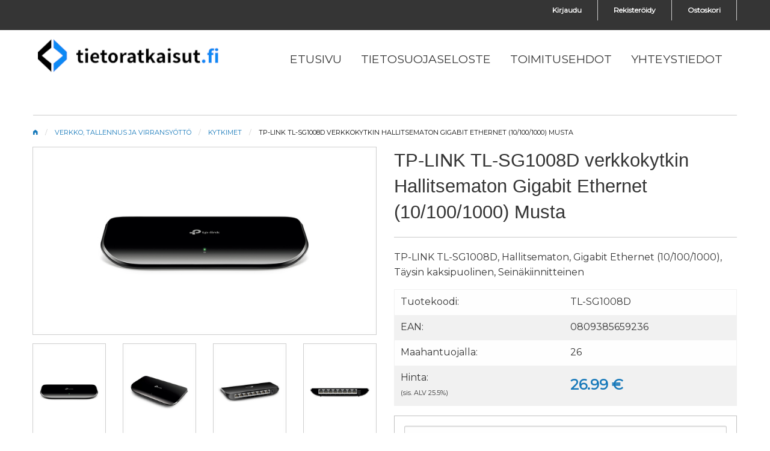

--- FILE ---
content_type: text/html; charset=UTF-8
request_url: https://eshop.tietoratkaisut.fi/item/verkko-tallennus-ja-virransyotto/kytkimet/tp-link-tl-sg1008d-verkkokytkin-hallitsematon-gigabit-ethernet-10-100-1000-musta/TL-SG1008D/
body_size: 31079
content:

<!DOCTYPE html>
<html class="no-js" lang="fi">
<head>
<base href="https://eshop.tietoratkaisut.fi/" />
<meta http-equiv="content-type" content="text/html; charset=UTF-8">
<meta name="viewport" content="width=device-width, initial-scale=1">
<title>TP-LINK TL-SG1008D verkkokytkin Hallitsematon Gigabit Ethernet (10/100/1000) Musta</title>
<meta http-equiv="Content-Type" content="text/html; charset=UTF-8" />
<meta name="generator" content="web" />
<meta name="author" content="ML Tietoratkaisut" />
<meta name="keywords" content="TP-LINK TL-SG1008D verkkokytkin Hallitsematon Gigabit Ethernet (10/100/1000) Musta" />
<meta name="description" content="TP-LINK TL-SG1008D, Hallitsematon, Gigabit Ethernet (10/100/1000), T&auml;ysin kaksipuolinen, Sein&auml;kiinnitteinen" />

<link href='https://fonts.googleapis.com/css?family=Montserrat' rel='stylesheet'>
<link rel="stylesheet" href="store/template/ext/foundation_6_5_3/foundation.min.css">
<link rel="stylesheet" href="store/template/ext/eshop/css/eshop_default_style.css">
<link rel="stylesheet" href="store/template/ext/foundation-icons/foundation-icons.css">
<link rel="stylesheet" href="store/template/ext/fancybox/jquery.fancybox.min.css">
<link rel="stylesheet" href="store/template/ext/css/gallery.css">
<link rel="stylesheet" type="text/css" href="store/template/eshop_new/css/style.css" />

<script src="store/template/ext/jquery/jquery-3.2.1.min.js"></script>
<script src="store/template/ext/fancybox/jquery.fancybox.min.js" type="text/javascript" defer="defer"></script>
 <script src="store/template/ext/eshop/functions.js" type="text/javascript" defer="defer"></script>
<script src="store/template/ext/eshop/custom.js" type="text/javascript"></script>

</head>
<body>

<div class="grid-container full" style="background: #353535; height: 50px;">
<div class="grid-container">
<div class="grid-x grid-margin-x">
<div class="large-12 medium-12 small-12 cell" style="color: #ffffff; text-align: right;">
<ul class="menu info" style="display: inline-block;">
 <li><a href="eshop.php?auth=login">Kirjaudu</a></li><li><a href="eshop.php?auth=register">Rekister&ouml;idy</a></li><li><a href="eshop.php?cart=1">Ostoskori</a></li>
</ul>
</div>
</div>
</div>
</div>
</div>

<div class="grid-container full">

<!-- menu -->
<div class="cell">

<div class="off-canvas-wrapper">

  <div class="off-canvas position-left" id="offCanvasLeft1" data-off-canvas data-transition="overlap" style="background-color: rgb(255,255,255,1); color: #353535;">
    <div class="grid-x grid-margin-x" style="background: #353535; padding: 5px;"><h5 style="color: #ffffff; margin-left: 10px;">Tuotteet</h5></div>
    
    <div class="productmenu">
        <div class="verticalmenu">
            <ul>
            <ul class="vertical menu accordion-menu" data-accordion-menu data-multi-open="false" data-submenu-toggle="true"><li class=""><a class="" href="eshop.php?category=kaapelit-ja-adapterit">Kaapelit ja adapterit</a><ul class="menu vertical nested" ><li class=" "><a class="indent" href="category/kaapelit-ja-adapterit/displayport-displayport/">DisplayPort - DisplayPort</a></li><li class=" "><a class="indent" href="category/kaapelit-ja-adapterit/displayport-dvi/">DisplayPort - DVI</a></li><li class=" "><a class="indent" href="category/kaapelit-ja-adapterit/displayport-hdmi/">DisplayPort - HDMI</a></li><li class=" "><a class="indent" href="category/kaapelit-ja-adapterit/displayport-vga/">DisplayPort - VGA</a></li><li class=" "><a class="indent" href="category/kaapelit-ja-adapterit/dvi-dvi/">DVI-DVI</a></li><li class=" "><a class="indent" href="category/kaapelit-ja-adapterit/dvi-vga/">DVI-VGA</a></li><li class=" "><a class="indent" href="category/kaapelit-ja-adapterit/hdmi-dvi/">HDMI-DVI</a></li><li class=" "><a class="indent" href="category/kaapelit-ja-adapterit/hdmi-hdmi/">HDMI-HDMI</a></li><li class=" "><a class="indent" href="category/kaapelit-ja-adapterit/hdmi-vga/">HDMI-VGA</a></li><li class=" "><a class="indent" href="category/kaapelit-ja-adapterit/muut/">Muut</a></li></ul></li><li class=""><a class="" href="eshop.php?category=kamerat-ja-tarvikkeet">Kamerat ja tarvikkeet</a><ul class="menu vertical nested" ><li class=" "><a class="indent" href="category/kamerat-ja-tarvikkeet/jarjestelmakamerat/">Järjestelmäkamerat</a></li><li class=" "><a class="indent" href="category/kamerat-ja-tarvikkeet/kasisalamat/">Käsisalamat</a></li><li class=" "><a class="indent" href="category/kamerat-ja-tarvikkeet/kompaktikamerat/">Kompaktikamerat</a></li><li class=" "><a class="indent" href="category/kamerat-ja-tarvikkeet/objektiivit-slr/">Objektiivit - SLR</a></li></ul></li><li class=""><a class="" href="eshop.php?category=kodinelektroniikka">Kodinelektroniikka</a><ul class="menu vertical nested" ><li class=" "><a class="indent" href="category/kodinelektroniikka/-lykellot/">Älykellot</a></li><li class=" "><a class="indent" href="category/kodinelektroniikka/dvd-blu-ray/">DVD / Blu-ray</a></li><li class=" "><a class="indent" href="category/kodinelektroniikka/hifilaitteet/">Hifilaitteet</a></li><li class=" "><a class="indent" href="category/kodinelektroniikka/kaiuttimet-bluetooth-wifi/">Kaiuttimet - Bluetooth/WIFI</a></li><li class=" "><a class="indent" href="category/kodinelektroniikka/kotiparturit/">Kotiparturit</a></li><li class=" "><a class="indent" href="category/kodinelektroniikka/mediasoittimet/">Mediasoittimet</a></li><li class=" "><a class="indent" href="category/kodinelektroniikka/partakoneet/">Partakoneet</a></li><li class=" "><a class="indent" href="category/kodinelektroniikka/seinatelineet-ja-kiinnikkeet/">Seinätelineet ja kiinnikkeet</a></li><li class=" "><a class="indent" href="category/kodinelektroniikka/televisiot/">Televisiot</a></li></ul></li><li class=""><a class="" href="eshop.php?category=komponentit">Komponentit</a><ul class="menu vertical nested" ><li class=" "><a class="indent" href="category/komponentit/emolevyt-amd/">Emolevyt - AMD</a></li><li class=" "><a class="indent" href="category/komponentit/emolevyt-intel/">Emolevyt - Intel</a></li><li class=" "><a class="indent" href="category/komponentit/kiintolevykotelot/">kiintolevykotelot</a></li><li class=" "><a class="indent" href="category/komponentit/kiintolevyt/">Kiintolevyt</a></li><li class=" "><a class="indent" href="category/komponentit/kiintolevyt-ssd/">Kiintolevyt - ssd</a></li><li class=" "><a class="indent" href="category/komponentit/kiintolevyt-ulkoiset/">Kiintolevyt - ulkoiset</a></li><li class=" "><a class="indent" href="category/komponentit/kotelot/">Kotelot</a></li><li class=" "><a class="indent" href="category/komponentit/muistit/">Muistit</a></li><li class=" "><a class="indent" href="category/komponentit/muistit-usb/">Muistit - USB</a></li><li class=" "><a class="indent" href="category/komponentit/naytonohjaimet/">Näytönohjaimet</a></li><li class=" "><a class="indent" href="category/komponentit/optiset-asemat/">Optiset asemat</a></li><li class=" "><a class="indent" href="category/komponentit/prosessorit-amd/">Prosessorit - AMD</a></li><li class=" "><a class="indent" href="category/komponentit/prosessorit-intel/">Prosessorit - Intel</a></li><li class=" "><a class="indent" href="category/komponentit/virtalahteet/">Virtalähteet</a></li></ul></li><li class=""><a class="" href="eshop.php?category=oheislaitteet">Oheislaitteet</a><ul class="menu vertical nested" ><li class=" "><a class="indent" href="category/oheislaitteet/hiiret/">Hiiret</a></li><li class=" "><a class="indent" href="category/oheislaitteet/kaiuttimet/">Kaiuttimet</a></li><li class=" "><a class="indent" href="category/oheislaitteet/kuulokkeet/">Kuulokkeet</a></li><li class=" "><a class="indent" href="category/oheislaitteet/nappaimistot/">Näppäimistöt</a></li><li class=" "><a class="indent" href="category/oheislaitteet/naytot/">Näytöt</a></li><li class=" "><a class="indent" href="category/oheislaitteet/skannerit/">Skannerit</a></li><li class=" "><a class="indent" href="category/oheislaitteet/tulostimet-3d/">Tulostimet - 3D</a></li><li class=" "><a class="indent" href="category/oheislaitteet/tulostimet-kuitti/">Tulostimet - kuitti</a></li><li class=" "><a class="indent" href="category/oheislaitteet/tulostimet-laser/">Tulostimet - laser</a></li><li class=" "><a class="indent" href="category/oheislaitteet/tulostimet-mustesuihku/">Tulostimet - mustesuihku</a></li><li class=" "><a class="indent" href="category/oheislaitteet/tulostimet-tarra/">Tulostimet - tarra</a></li><li class=" "><a class="indent" href="category/oheislaitteet/usb-hub/">USB-HUB</a></li><li class=" "><a class="indent" href="category/oheislaitteet/web-kamerat/">Web-kamerat</a></li></ul></li><li class=""><a class="" href="eshop.php?category=ohjelmistot">Ohjelmistot</a><ul class="menu vertical nested" ><li class=" "><a class="indent" href="category/ohjelmistot/julkaisuohjelmistot/">Julkaisuohjelmistot</a></li><li class=" "><a class="indent" href="category/ohjelmistot/kayttojarjestelmat-palvelin/">Käyttöjärjestelmät - palvelin</a></li><li class=" "><a class="indent" href="category/ohjelmistot/kayttojarjestelmat-tyoasema/">Käyttöjärjestelmät - työasema</a></li><li class=" "><a class="indent" href="category/ohjelmistot/tietoturva/">Tietoturva</a></li><li class=" "><a class="indent" href="category/ohjelmistot/toimisto-ohjelmistot/">Toimisto-ohjelmistot</a></li></ul></li><li class=""><a class="" href="eshop.php?category=puhelimet-ja-tabletit">Puhelimet ja tabletit</a><ul class="menu vertical nested" ><li class=" "><a class="indent" href="category/puhelimet-ja-tabletit/-lypuhelimet/">Älypuhelimet</a></li><li class=" "><a class="indent" href="category/puhelimet-ja-tabletit/muistikortit/">Muistikortit</a></li><li class=" "><a class="indent" href="category/puhelimet-ja-tabletit/puhelimien-kotelot-ja-suojat/">Puhelimien kotelot ja suojat</a></li><li class=" "><a class="indent" href="category/puhelimet-ja-tabletit/tabletit/">Tabletit</a></li><li class=" "><a class="indent" href="category/puhelimet-ja-tabletit/tablettien-kotelot-ja-suojat/">Tablettien kotelot ja suojat</a></li></ul></li><li class=""><a class="" href="eshop.php?category=tietokoneet">Tietokoneet</a><ul class="menu vertical nested" ><li class=" "><a class="indent" href="category/tietokoneet/kannettavat-kuluttaja/">Kannettavat - kuluttaja</a></li><li class=" "><a class="indent" href="category/tietokoneet/kannettavat-yritys/">Kannettavat - yritys</a></li><li class=" "><a class="indent" href="category/tietokoneet/laukut-ja-suojat/">Laukut ja suojat</a></li><li class=" "><a class="indent" href="category/tietokoneet/lisavarusteet/">Lisävarusteet</a></li><li class=" "><a class="indent" href="category/tietokoneet/merkkikohtaiset-lisakortit/">Merkkikohtaiset lisäkortit</a></li><li class=" "><a class="indent" href="category/tietokoneet/merkkikohtaiset-muistit/">Merkkikohtaiset muistit</a></li><li class=" "><a class="indent" href="category/tietokoneet/merkkikohtaiset-naytonohjaimet/">Merkkikohtaiset näytönohjaimet</a></li><li class=" "><a class="indent" href="category/tietokoneet/tyoasemat-kuluttaja/">Työasemat - kuluttaja</a></li><li class=" "><a class="indent" href="category/tietokoneet/tyoasemat-teho/">Työasemat - teho</a></li><li class=" "><a class="indent" href="category/tietokoneet/tyoasemat-yritys/">Työasemat - yritys</a></li></ul></li><li class=""><a class="" href="eshop.php?category=toimistotarvikkeet-ja-laitteet">Toimistotarvikkeet ja laitteet</a><ul class="menu vertical nested" ><li class=" "><a class="indent" href="category/toimistotarvikkeet-ja-laitteet/paperisilppurit/">Paperisilppurit</a></li></ul></li><li class=""><a class="" href="eshop.php?category=tulostintarvikkeet">Tulostintarvikkeet</a><ul class="menu vertical nested" ><li class=" "><a class="indent" href="category/tulostintarvikkeet/rumpuyksikot-laser/">Rumpuyksiköt - laser</a></li><li class=" "><a class="indent" href="category/tulostintarvikkeet/varikasetit-laser/">Värikasetit - laser</a></li><li class=" "><a class="indent" href="category/tulostintarvikkeet/varikasetit-mustesuihku/">Värikasetit - mustesuihku</a></li><li class=" "><a class="indent" href="category/tulostintarvikkeet/varikasetit-suurkuva/">Värikasetit - suurkuva</a></li></ul></li><li class=" active"><a class="" href="eshop.php?category=verkko-tallennus-ja-virransyotto">Verkko, tallennus ja virransyöttö</a><ul class="menu vertical nested is-active" ><li class=" "><a class="indent" href="category/verkko-tallennus-ja-virransyotto/cat6-kaapelit/">CAT6 kaapelit</a></li><li class=" "><a class="indent" href="category/verkko-tallennus-ja-virransyotto/kuitukaapelit-ja-tarvikkeet/">Kuitukaapelit ja tarvikkeet</a></li><li class=" highlight"><a class="indent" href="category/verkko-tallennus-ja-virransyotto/kytkimet/">Kytkimet</a></li><li class=" "><a class="indent" href="category/verkko-tallennus-ja-virransyotto/mediamuuntimet-erilliset/">Mediamuuntimet - erilliset</a></li><li class=" "><a class="indent" href="category/verkko-tallennus-ja-virransyotto/mediamuuntimet-sfp-xfp-gbic/">Mediamuuntimet - SFP/XFP/GBIC</a></li><li class=" "><a class="indent" href="category/verkko-tallennus-ja-virransyotto/modeemit-3g-4g-5g/">Modeemit - 3G / 4G / 5G</a></li><li class=" "><a class="indent" href="category/verkko-tallennus-ja-virransyotto/modeemit-adsl-shdsl-vdsl/">Modeemit - ADSL / SHDSL / VDSL</a></li><li class=" "><a class="indent" href="category/verkko-tallennus-ja-virransyotto/nas-laitteet/">NAS-laitteet</a></li><li class=" "><a class="indent" href="category/verkko-tallennus-ja-virransyotto/palomuurit/">Palomuurit</a></li><li class=" "><a class="indent" href="category/verkko-tallennus-ja-virransyotto/powerline/">Powerline</a></li><li class=" "><a class="indent" href="category/verkko-tallennus-ja-virransyotto/rakkikaapit/">Räkkikaapit</a></li><li class=" "><a class="indent" href="category/verkko-tallennus-ja-virransyotto/rakkikaapit-optiot/">Räkkikaapit - optiot</a></li><li class=" "><a class="indent" href="category/verkko-tallennus-ja-virransyotto/ups-laitteet/">UPS-laitteet</a></li><li class=" "><a class="indent" href="category/verkko-tallennus-ja-virransyotto/verkko-ohjelmistot-ja-lisenssit/">Verkko-ohjelmistot ja lisenssit</a></li><li class=" "><a class="indent" href="category/verkko-tallennus-ja-virransyotto/verkkokortit-lan/">Verkkokortit - LAN</a></li><li class=" "><a class="indent" href="category/verkko-tallennus-ja-virransyotto/verkkokortit-wlan/">Verkkokortit - WLAN</a></li><li class=" "><a class="indent" href="category/verkko-tallennus-ja-virransyotto/wlan-kontrollerit-ja-tukiasemat/">WLAN-kontrollerit ja tukiasemat</a></li><li class=" "><a class="indent" href="category/verkko-tallennus-ja-virransyotto/wlan-tukiasemat/">WLAN-tukiasemat</a></li><li class=" "><a class="indent" href="category/verkko-tallennus-ja-virransyotto/ylijannitesuojat/">Ylijännitesuojat</a></li></ul></li><li class=""><a class="" href="eshop.php?category=videovalvonta">Videovalvonta</a><ul class="menu vertical nested" ><li class=" "><a class="indent" href="category/videovalvonta/kamerat-analogiset/">Kamerat - analogiset</a></li><li class=" "><a class="indent" href="category/videovalvonta/kamerat-digitaaliset/">Kamerat - digitaaliset</a></li><li class=" "><a class="indent" href="category/videovalvonta/tallentimet/">Tallentimet</a></li></ul></li></ul>
            </ul>
        </div>
        <br style="clear: both;">
    </div>

    <br>

    <div class="productmenu">
        <center><strong>KÄYTETYT</strong></center>
        <hr />
        <div class="verticalmenu">
            <ul>
            <ul class="vertical menu accordion-menu" data-accordion-menu data-multi-open="false" data-submenu-toggle="true"><li class=""><a class="" href="eshop.php?category=kaytetty-tietotekniikka">Käytetty tietotekniikka</a><ul class="menu vertical nested" ></ul></li></ul>
            </ul>
        </div>
    </div>

    <br style="clear: both;">
    <!-- Close button -->
    <button class="close-button" aria-label="Close menu" type="button" data-close>
        <span aria-hidden="true">×</span>
    </button>
    <!-- end of off-canvas -->
    </div> 

<!-- off-canvas-wrapper -->
</div>

<div class="off-canvas-wrapper">

    <div class="off-canvas position-right" id="offCanvasRight1" data-off-canvas data-transition="overlap" style="background-color: rgb(255,255,255,1); color: #353535;">
      <!-- Your menu or Off-canvas content goes here -->
      <div class="grid-x grid-margin-x" style="background: #353535; padding: 5px;"><h5 style="color: #ffffff; margin-left: 10px;">Sivut</h5></div>
      <ul class="vertical medium-horizontal dropdown menu" data-magellan data-offset="65" data-responsive-menu="accordion medium-dropdown" style="background-color: transparent; list-style: none;color: #353535;">
<li><a href="etusivu/"><span>etusivu</span></a></li><li><a href="tietosuojaseloste/"><span>tietosuojaseloste</span></a></li><li><a href="toimitusehdot/"><span>toimitusehdot</span></a></li><li><a href="yhteystiedot/"><span>yhteystiedot</span></a></li>
      </ul>
      <!-- Close button -->
      <button class="close-button" aria-label="Close menu" type="button" data-close>
          <span aria-hidden="true">×</span>
      </button>
    </div> 

<!-- off-canvas-wrapper -->
</div>

<div class="off-canvas-content" data-off-canvas-content>

<div data-sticky-container>
    <div id="tb" class="grid-container full" data-sticky data-options="marginTop:0; stickyOn:small;" style="color: #353535;">
    <div class="grid-container">
    <div class="title-bar" data-responsive-toggle="example-menu" data-hide-for="large" style="background-color: transparent;">
         <span style="display: inline-block; width: 100%; text-align: left;">
            <img src="store/logo/logo_small.png">
        </span>
        <span style="display: inline-block; width: 100px; text-align: center;">
            <button class="menu-icon dark" type="button" data-toggle="offCanvasLeft1"></button>
            <br><span style="color: #353535; padding: 5px;">Tuotteet</span>
        </span>
        <span style="display: inline-block; width: 100px; text-align: center;">
           <button class="menu-icon dark" type="button" data-toggle="offCanvasRight1" style="text-size: 75%;"></button>
           <br><span style="text-size: 75%;color: #353535; padding: 5px;">Sivut</span>
        </span>
    </div>

    <div class="top-bar" id="example-menu">
    <div class="top-bar-left">
        <img src="store/logo/logo.png">
    </div>
    <div class="top-bar-right" style="margin-top: 10px;">
         <ul class="vertical medium-horizontal dropdown menu" data-responsive-menu="accordion medium-dropdown" style="background: transparent;">
<li><a href="etusivu/"><span>etusivu</span></a></li><li><a href="tietosuojaseloste/"><span>tietosuojaseloste</span></a></li><li><a href="toimitusehdot/"><span>toimitusehdot</span></a></li><li><a href="yhteystiedot/"><span>yhteystiedot</span></a></li>
         </ul>
    </div>
    </div>
    </div>
</div>

<!-- menu end-->
</div>
</div>

<p> </p>

<div class="grid-container">
<div class="grid-x grid-margin-x">
<div class="large-12 medium-12 small-12 cell">
<hr />
<nav aria-label="You are here:" role="navigation">
<ul class="breadcrumbs">
<li><a href="page/etusivu/"><i class="fi-home"></i></a></li><li><a href="category/verkko-tallennus-ja-virransyotto/">Verkko, tallennus ja virransyöttö</a></li><li><a href="category/verkko-tallennus-ja-virransyotto/kytkimet/">Kytkimet</a></li><li>TP-LINK TL-SG1008D verkkokytkin Hallitsematon Gigabit Ethernet (10/100/1000) Musta</li>
</ul>
</nav>
</div>
</div>
<div class="grid-x grid-margin-x">
<div class="medium-6 large-6 cell">
<div id="shopImageId" style="display: block !important;"><a href="store/shopimage/tp-link/3381_1.jpg" data-fancybox><img class="thumbnail" src="store/shopimage/tp-link/3381_1.jpg" /></a></div><div class="grid-x grid-margin-x small-up-4"><div class="cell"><img class="thumbnail" src="store/shopimage/tp-link/3381_1_box.jpg" onclick="changeImage('store/shopimage/tp-link/3381_1.jpg')" /></div><div class="cell"><img class="thumbnail" src="store/shopimage/tp-link/3381_2_box.jpg" onclick="changeImage('store/shopimage/tp-link/3381_2.jpg')" /></div><div class="cell"><img class="thumbnail" src="store/shopimage/tp-link/3381_3_box.jpg" onclick="changeImage('store/shopimage/tp-link/3381_3.jpg')" /></div><div class="cell"><img class="thumbnail" src="store/shopimage/tp-link/3381_4_box.jpg" onclick="changeImage('store/shopimage/tp-link/3381_4.jpg')" /></div><div class="cell"><img class="thumbnail" src="store/shopimage/tp-link/3381_5_box.jpg" onclick="changeImage('store/shopimage/tp-link/3381_5.jpg')" /></div></div>
</div>
<div class="medium-6 large-6 cell">
<input type="hidden" id="originalname" value="TP-LINK TL-SG1008D verkkokytkin Hallitsematon Gigabit Ethernet (10/100/1000) Musta" /><h3><span id="name">TP-LINK TL-SG1008D verkkokytkin Hallitsematon Gigabit Ethernet (10/100/1000) Musta</span></h3><hr /><p>TP-LINK TL-SG1008D, Hallitsematon, Gigabit Ethernet (10/100/1000), T&auml;ysin kaksipuolinen, Sein&auml;kiinnitteinen</p><table width="100%"><tr><td>Tuotekoodi: </td><td><span id="code">TL-SG1008D</span></td></tr>
<tr><td>EAN: </td><td><span id="name">0809385659236</span></td></tr>
<tr><td>Maahantuojalla:</td><td><span id="stock">26</span> </td></tr><tr><td>Hinta:<br><span style="font-size: 0.6875rem;">(sis. ALV 25.5%)</span></td><td><span id="price" style="color: #1779ba; font-size: 1.5rem; font-weight: bold">26.99 &euro;</span></td></tr></table><div class="callout"><form method="post" class="addtocart" id="addToCartId"><input type="hidden" name="item_id" id="item_id" value="3381" /><input type="hidden" name="item_name" id="item_name_id" value="TP-LINK TL-SG1008D verkkokytkin Hallitsematon Gigabit Ethernet (10/100/1000) Musta" /><input type="hidden" name="addtocart" value="addtocart" /><label></label><input type="text" name="item_amount" value="1" size="1" /><input class="large button expanded" type="submit" name="ostoskoriin" value="Ostoskoriin" title="Ostoskoriin" data-open="revealid" /></form></div><div class="tiny reveal reveal-alignment" id="revealid" data-reveal><button class="close-button" data-close aria-label="Close modal" type="button"><span aria-hidden="true">&times;</span></button><div id="revealtextid" style="top: 30px;"></div></div>
<div class="small secondary expanded button-group">
</div>
</div>
</div>

<div class="grid-x grid-margin-x">
<div class="large-12 medium-12 cell">
<hr>
<ul class="tabs" data-tabs id="description-tabs">
<li class="tabs-title is-active"><a href="#item-long-description" aria-selected="true">Tuotekuvaus</a></li>
<li class="tabs-title"><a href="#item-features">Ominaisuudet</a></li>
</ul>
<div class="tabs-content" data-tabs-content="description-tabs">
<div class="tabs-panel is-active" id="item-long-description">
TP-LINK TL-SG1008D. Kytkin tyyppi: Hallitsematon. Peruskytkent&auml; RJ-45 Ethernet-porttien tyyppi: Gigabit Ethernet (10/100/1000), Basic kytkent&auml; RJ-45 Ethernet-porttien m&auml;&auml;r&auml;: 8. T&auml;ysin kaksipuolinen. MAC-osoitetaulukko: 8000 entries, Kytkent&auml;kapasiteetti: 16 Gbit/s. Verkkostandardit: IEEE 802.3,IEEE 802.3u,IEEE 802.3x. Virtaliitin: DC-tulo jakkiliitin. Sein&auml;kiinnitteinen<br><hr />Tuotetietojen l&auml;hde<br><a href="http://www.icecat.biz" target="_blank"><img src="store/template/ext/default-images/icecat_logo.jpg"></a><br>
</div>

<div class="tabs-panel" id="item-features">
<table width="100%"><tr><td>Kytkin tyyppi</td><td>Hallitsematon</td></tr><tr><td>Basic kytkent&auml; RJ-45 Ethernet-porttien m&auml;&auml;r&auml;</td><td>8</td></tr><tr><td>Peruskytkent&auml; RJ-45 Ethernet-porttien tyyppi</td><td>Gigabit Ethernet (10/100/1000)</td></tr><tr><td>Gigabit Ethernet -portteja</td><td>8</td></tr><tr><td>Virtaliitin</td><td>DC-tulo jakkiliitin</td></tr><tr><td>Verkkostandardit</td><td>IEEE 802.3,IEEE 802.3u,IEEE 802.3x</td></tr><tr><td>10G-tuki</td><td>Kyll&auml;</td></tr><tr><td>Ethernet kaapelointiteknologia</td><td>10BASE-T,100BASE-TX,1000BASE-T</td></tr><tr><td>T&auml;ysin kaksipuolinen</td><td>Kyll&auml;</td></tr><tr><td>Virranhallinnan tuki</td><td>Kyll&auml;</td></tr><tr><td>Auto MDI/MDI-X</td><td>Kyll&auml;</td></tr><tr><td>Auto-negotiaatio</td><td>Kyll&auml;</td></tr><tr><td>MAC-osoitetaulukko</td><td>8000 entries</td></tr><tr><td>Kytkent&auml;kapasiteetti</td><td>16 Gbit/s</td></tr><tr><td>Tallenna ja l&auml;het&auml; edelleen</td><td>Kyll&auml;</td></tr><tr><td>Jumbo Frames -tuki</td><td>Kyll&auml;</td></tr><tr><td>Jumbo frames</td><td>15000</td></tr><tr><td>Paketin l&auml;hett&auml;misvauhti (1 Gbps)</td><td>14880 pps</td></tr><tr><td>Paketin l&auml;hett&auml;misvauhti (100 Mbps)</td><td>148800 pps</td></tr><tr><td>Paketin l&auml;hett&auml;misvauhti (10 Mbps)</td><td>1488000 pps</td></tr><tr><td>Telineasennus</td><td>Ei</td></tr><tr><td>Tuotteen v&auml;ri</td><td>Musta</td></tr><tr><td>Kotelon materiaali</td><td>Muovi</td></tr><tr><td>LED-merkkivalot</td><td>Toiminta/Seikkailu, Linkki, Teho</td></tr><tr><td>Sein&auml;kiinnitteinen</td><td>Kyll&auml;</td></tr><tr><td>Sertifiointi</td><td>CE, FCC, RoHS</td></tr><tr><td>Virtal&auml;hde mukana</td><td>Kyll&auml;</td></tr><tr><td>AC-sy&ouml;tt&ouml;j&auml;nnite</td><td>100 - 240 V</td></tr><tr><td>AC-sy&ouml;tt&ouml;taajuus</td><td>50/60 Hz</td></tr><tr><td>Virrankulutus</td><td>4,63 W</td></tr><tr><td>Power over Ethernet -tuki</td><td>Ei</td></tr><tr><td>K&auml;ytt&ouml;l&auml;mp&ouml;tila (T-T)</td><td>0 - 40 °C</td></tr><tr><td>Varastointil&auml;mp&ouml;tila</td><td>-40 - 70 °C</td></tr><tr><td>K&auml;yt&ouml;n suhteellinen kosteus (H-H)</td><td>10 - 90%</td></tr><tr><td>S&auml;ilytysymp&auml;rist&ouml;n kosteus</td><td>5 - 90%</td></tr></table><br><hr />Tuotetietojen l&auml;hde<br><a href="http://www.icecat.biz" target="_blank"><img src="store/template/ext/default-images/icecat_logo.jpg"></a><br>
</div>
</div>
</div>
</div>
    
<div class="grid-x grid-margin-x">
<div class="large-12 medium-12 cell">
    <p>Muita tuotteitamme</p><hr /><div class="grid-x grid-margin-x small-up-2 medium-up-4 large-up-6 cell"><div class="cell"><a href="item/verkko-tallennus-ja-virransyotto/kytkimet/tp-link-tl-sg1024-verkkokytkin-hallittu-l2-gigabit-ethernet-10-100-1000-musta/TL-SG1024/"><div class="eshop_box"><img class="thumbnail" src="store/shopimage/tp-link/3385_1_box.jpg" alt="" border="0" /><div class="eshop_box_item_name"><h5>TP-LINK TL-SG1024 verkkokytkin Hallittu L2 Gigabit Ethernet (10/100/1000) Musta</h5></div><div class="eshop_box_item_price"><p>118.61&nbsp;&euro;</p></div></div></a></div><div class="cell"><a href="item/verkko-tallennus-ja-virransyotto/kytkimet/tp-link-tl-sg1210p-verkkokytkin-gigabit-ethernet-10-100-1000-power-over-ethernet-tuki-harmaa/TL-SG1210P/"><div class="eshop_box"><img class="thumbnail" src="store/shopimage/tp-link/3443_1_box.jpg" alt="" border="0" /><div class="eshop_box_item_name"><h5>TP-LINK TL-SG1210P verkkokytkin Gigabit Ethernet (10/100/1000) Power over Ethernet -tuki Harmaa</h5></div><div class="eshop_box_item_price"><p>106.08&nbsp;&euro;</p></div></div></a></div><div class="cell"><a href="item/verkko-tallennus-ja-virransyotto/kytkimet/tp-link-tl-sg2210p-verkkokytkin-hallittu-l2-l4-gigabit-ethernet-10-100-1000-power-over-ethernet-tuki-musta/TL-SG2210P/"><div class="eshop_box"><img class="thumbnail" src="store/shopimage/tp-link/3444_1_box.jpg" alt="" border="0" /><div class="eshop_box_item_name"><h5>TP-LINK TL-SG2210P verkkokytkin Hallittu L2/L4 Gigabit Ethernet (10/100/1000) Power over Ethernet -tuki Musta</h5></div><div class="eshop_box_item_price"><p>153.24&nbsp;&euro;</p></div></div></a></div><div class="cell"><a href="item/verkko-tallennus-ja-virransyotto/kytkimet/zyxel-gs1200-8-8-port-gigabit-webmanaged-switch/GS1200-8-EU0101F/"><div class="eshop_box"><img class="thumbnail" src="https://eshop.tietoratkaisut.fi/store/shop/f9/gs1200-8-eu0101f_box.jpg" alt="" border="0" /><div class="eshop_box_item_name"><h5>ZYXEL GS1200-8 8 Port Gigabit webmanaged Switch</h5></div><div class="eshop_box_item_price"><p>35.90&nbsp;&euro;</p></div></div></a></div><div class="cell"><a href="item/verkko-tallennus-ja-virransyotto/kytkimet/linksys-lgs108-hallitsematon-gigabit-ethernet-10-100-1000-musta/LGS108-EU/"><div class="eshop_box"><img class="thumbnail" src="store/shopimage/linksys/2557_1_box.jpg" alt="" border="0" /><div class="eshop_box_item_name"><h5>Linksys LGS108 Hallitsematon Gigabit Ethernet (10/100/1000) Musta</h5></div><div class="eshop_box_item_price"><p>39.47&nbsp;&euro;</p></div></div></a></div><div class="cell"><a href="item/verkko-tallennus-ja-virransyotto/kytkimet/linksys-lgs105-hallitsematon-gigabit-ethernet-10-100-1000-musta/LGS105-EU/"><div class="eshop_box"><img class="thumbnail" src="store/shopimage/linksys/2556_1_box.jpg" alt="" border="0" /><div class="eshop_box_item_name"><h5>Linksys LGS105 Hallitsematon Gigabit Ethernet (10/100/1000) Musta</h5></div><div class="eshop_box_item_price"><p>29.35&nbsp;&euro;</p></div></div></a></div></div>
</div>
</div>

<div class="grid-x grid-margin-x">
<div class="large-12 medium-12 cell">
    
</div>
</div>

</div>

<div id="footer">
<div class="grid-container">
<div class="grid-x grid-margin-x">
    <div class="large-4 cell">
<h5>ML Tietoratkaisut</h5>
<hr>
<p>Verkkokauppamme kautta on saatavana laaja valikoima tietotekniikan tuotteita. K&auml;yt&auml;mme suuria suomalaisia ja ulkomaalaisia tukkureita.</p>
</div>
<div class="large-4 cell">
<h5>Toimitukset</h5>
<hr>
<p>Toimitamme varastossa olevat tuotteet 1-2 p&auml;iv&auml;ss&auml; yhteisty&ouml;kumppanimme kautta.</p>
<p><a href="https://www.posti.fi/fi" target="_blank" rel="noopener"><img src="store/webimages/posti.png" width="150" height="100"></a></p>
</div>
<div class="large-4 cell">
<h5>Maksutavat</h5>
<hr>
<p>Verkkokaupassamme voit maksaa ostoksesi ainoastaan etuk&auml;teismaksulla/pankkisiirrolla.</p>
</div>
</div>
<div class="grid-x grid-margin-x">
<div class="large-12 medium-12 small-12 cell">
<center><p class="copyright percent75">© ML Tietoratkaisut <script>var d = new Date();  document.write(d.getFullYear());</script></p></center>
</div>
</div>
</div>
</div>

<script src="store/template/ext/foundation_6_5_3/foundation.min.js"></script>
<script>
    $(document).ready(function(){
        //$(document).foundation();
        jQuery(document).foundation();
    });

var nav = document.getElementById("tb");

window.onscroll = function(){
  if (window.pageYOffset > 10) {
    nav.style.background = "#ffffff";
    nav.style.boxShadow = "0px 4px 2px #353535";
  }
  else {
    nav.style.background = "transparent";
    nav.style.boxShadow = "none";
  }
}
</script>
<script> (function(){ window.ldfdr = window.ldfdr || {}; (function(d, s, ss, fs){ fs = d.getElementsByTagName(s)[0]; function ce(src){ var cs = d.createElement(s); cs.src = src; setTimeout(function(){fs.parentNode.insertBefore(cs,fs)}, 1); } ce(ss); })(document, 'script', 'https://sc.lfeeder.com/lftracker_v1_Xbp1oaENpNb8EdVj.js'); })(); </script> 

</body>
</html>



--- FILE ---
content_type: text/html; charset=UTF-8
request_url: https://eshop.tietoratkaisut.fi/ajaxUpdate.php?id=cookieConsentModalBox&value=0
body_size: 1274
content:

<div class="mymodalbox-content"><div class="mymodalbox-header"><span class="close">×</span><span id="mymodalbox-headertextid" style="text-align: center;"><p>Sivusto k&auml;ytt&auml;&auml; ev&auml;steit&auml;</p></span></div><div class="mymodalbox-body"><div id="mymodalbox-bodytextid" style="text-align: center;"><p>Ev&auml;steit&auml; (cookie) k&auml;ytet&auml;&auml;n parantamaan sivuston k&auml;ytett&auml;vyytt&auml;, tilastollisiin tarkoituksiin, ja osa liittyy kolmansien osapuolten tarjoamiin palveluihin. Valinnalla <strong>Hyv&auml;ksy kaikki</strong> osoitat hyv&auml;ksyv&auml;si ev&auml;steiden k&auml;yt&ouml;n. Valitsemalla <strong>Vain v&auml;ltt&auml;m&auml;tt&ouml;m&auml;t ev&auml;steet</strong> hyv&auml;ksyt vain sivuston toiminnan kannalta pakolliset ev&auml;steet. Tietoa ev&auml;steist&auml;</p><p style="text-align: center;"><button class="small button secondary" onclick="updateCookieSelection(1);">Vain v&auml;ltt&auml;m&auml;tt&ouml;m&auml;t ev&auml;steet</button>&emsp;<button class="small button success" onclick="updateCookieSelection(2);">Hyv&auml;ksy kaikki</button></p><p><a href="javascript: void(0);" data-open="revealid" onclick="cookieInfo();">Ev&auml;steiden lis&auml;asetukset ja lis&auml;tiedot</a></p></div></div></div>

--- FILE ---
content_type: text/css
request_url: https://eshop.tietoratkaisut.fi/store/template/ext/eshop/css/eshop_default_style.css
body_size: 9793
content:
.eshop_box {
  background: #ffffff;
  display: block; 
  //border: 1px solid #cdcdcd; 
  border: 1px solid #f9f9f9; 
  width: 100%; 
  text-align: center; 
  overflow: hidden; 
  padding: 0px; 
  transition: box-shadow .3s;
  margin-bottom: 10px;
}

.eshop_box img.thumbnail {
  box-shadow: 0 0 0 0;
}

.eshop_box_text {
  position: relative;
  display: block; 
  width: 100%; 
  height: 200px; 
  text-align: center;
  border: 0px; 
  padding-top: 50%;
  padding-bottom: 50%;
  overflow: hidden; 
}

.eshop_box_text p {
  color: #353535;
}

.eshop_box_image {
  position: relative;
  display: block; 
  width: 100%; 
  height: 200px; 
  text-align: center; 
  overflow: hidden; 
  padding: 5px; 
  border: 0px;
}

.eshop_center {
  position: absolute;
  margin: auto;
  top: 0;
  left: 0;
  right: 0;
  bottom: 0;
}

.eshop_box_item_name {
  display: block; 
  height: 90px;
  border: 0;
  margin: 5px;
  word-wrap: break-word;
  overflow: hidden; 
}

.eshop_box_item_name h5 {
  font-size: 16px;
  color: #6e6e6e;
}

.eshop_box_item_price {
  display: block; 
  height: 30px;
  border: 0px;
  overflow: hidden; 
}

.eshop_box_item_price p {
  //font-weight: normal;
  //color: #6e6e6e;
  font-weight: bold;
  color: #1779ba;
}

.eshop_box:hover {
  box-shadow: 0 0 11px rgba(33,33,33,.2); 
}

.sclink {
  position: relative;
  left: 0px; 
  top: 0px;
}

.ribbon {
  position: absolute;
  left: -5px; top: -5px;
  z-index: 0;
  overflow: hidden;
  width: 75px; height: 75px;
  text-align: right;
}
.ribbon span.blue {
  font-size: 10px;
  font-weight: bold;
  color: #FFF;
  text-transform: uppercase;
  text-align: center;
  line-height: 20px;
  transform: rotate(-45deg);
  -webkit-transform: rotate(-45deg);
  width: 100px;
  display: block;
  background: #79A70A;
  background: linear-gradient(#2989d8 0%, #1e5799 100%);
  box-shadow: 0 3px 10px -5px rgba(0, 0, 0, 1);
  position: absolute;
  top: 19px; left: -21px;
}
.ribbon span.red {
  font-size: 10px;
  font-weight: bold;
  color: #FFF;
  text-transform: uppercase;
  text-align: center;
  line-height: 20px;
  transform: rotate(-45deg);
  -webkit-transform: rotate(-45deg);
  width: 100px;
  display: block;
  background: #79A70A;
  background: linear-gradient(#F70505 0%, #8F0808 100%);
  box-shadow: 0 3px 10px -5px rgba(0, 0, 0, 1);
  position: absolute;
  top: 19px; left: -21px;
}
.ribbon span.green {
  font-size: 10px;
  font-weight: bold;
  color: #FFF;
  text-transform: uppercase;
  text-align: center;
  line-height: 20px;
  transform: rotate(-45deg);
  -webkit-transform: rotate(-45deg);
  width: 100px;
  display: block;
  background: #79A70A;
  background: linear-gradient(#9BC90D 0%, #79A70A 100%);
  box-shadow: 0 3px 10px -5px rgba(0, 0, 0, 1);
  position: absolute;
  top: 19px; left: -21px;
}
.ribbon span.grey {
  font-size: 10px;
  font-weight: bold;
  color: #FFF;
  text-transform: uppercase;
  text-align: center;
  line-height: 20px;
  transform: rotate(-45deg);
  -webkit-transform: rotate(-45deg);
  width: 100px;
  display: block;
  background: #79A70A;
  background: linear-gradient(#B6BAC9 0%, #808080 100%);
  box-shadow: 0 3px 10px -5px rgba(0, 0, 0, 1);
  position: absolute;
  top: 19px; left: -21px;
}
.ribbon span.turquoise {
  font-size: 10px;
  font-weight: bold;
  color: #FFF;
  text-transform: uppercase;
  text-align: center;
  line-height: 20px;
  transform: rotate(-45deg);
  -webkit-transform: rotate(-45deg);
  width: 100px;
  display: block;
  background: #79A70A;
  background: linear-gradient(#05EFF7 0%, #087F8F 100%);
  box-shadow: 0 3px 10px -5px rgba(0, 0, 0, 1);
  position: absolute;
  top: 19px; left: -21px;
}
.ribbon span.orange {
  font-size: 10px;
  font-weight: bold;
  color: #FFF;
  text-transform: uppercase;
  text-align: center;
  line-height: 20px;
  transform: rotate(-45deg);
  -webkit-transform: rotate(-45deg);
  width: 100px;
  display: block;
  background: #79A70A;
  background: linear-gradient(#F79E05 0%, #8F5408 100%);
  box-shadow: 0 3px 10px -5px rgba(0, 0, 0, 1);
  position: absolute;
  top: 19px; left: -21px;
}
.ribbon span.blue::before {
  content: '';
  position: absolute; left: 0px; top: 100%;
  z-index: -1;
  border-left: 3px solid #1e5799;
  border-right: 3px solid transparent;
  border-bottom: 3px solid transparent;
  border-top: 3px solid #1e5799;
}
.ribbon span.blue::after {
  content: '';
  position: absolute; right: 0px; top: 100%;
  z-index: -1;
  border-left: 3px solid transparent;
  border-right: 3px solid #1e5799;
  border-bottom: 3px solid transparent;
  border-top: 3px solid #1e5799;
}
.ribbon span.red::before {
  content: '';
  position: absolute; left: 0px; top: 100%;
  z-index: -1;
  border-left: 3px solid #8F0808;
  border-right: 3px solid transparent;
  border-bottom: 3px solid transparent;
  border-top: 3px solid #8F0808;
}
.ribbon span.red::after {
  content: '';
  position: absolute; right: 0px; top: 100%;
  z-index: -1;
  border-left: 3px solid transparent;
  border-right: 3px solid #8F0808;
  border-bottom: 3px solid transparent;
  border-top: 3px solid #8F0808;
}
.ribbon span.green::before {
  content: '';
  position: absolute; left: 0px; top: 100%;
  z-index: -1;
  border-left: 3px solid #79A70A;
  border-right: 3px solid transparent;
  border-bottom: 3px solid transparent;
  border-top: 3px solid #79A70A;
}
.ribbon span.green::after {
  content: '';
  position: absolute; right: 0px; top: 100%;
  z-index: -1;
  border-left: 3px solid transparent;
  border-right: 3px solid #79A70A;
  border-bottom: 3px solid transparent;
  border-top: 3px solid #79A70A;
}
.ribbon span.grey::before {
  content: '';
  position: absolute; left: 0px; top: 100%;
  z-index: -1;
  border-left: 3px solid #808080;
  border-right: 3px solid transparent;
  border-bottom: 3px solid transparent;
  border-top: 3px solid #808080;
}
.ribbon span.grey::after {
  content: '';
  position: absolute; right: 0px; top: 100%;
  z-index: -1;
  border-left: 3px solid transparent;
  border-right: 3px solid #808080;
  border-bottom: 3px solid transparent;
  border-top: 3px solid #808080;
}
.ribbon span.turquoise::before {
  content: '';
  position: absolute; left: 0px; top: 100%;
  z-index: -1;
  border-left: 3px solid #087F8F;
  border-right: 3px solid transparent;
  border-bottom: 3px solid transparent;
  border-top: 3px solid #087F8F;
}
.ribbon span.turquoise::after {
  content: '';
  position: absolute; right: 0px; top: 100%;
  z-index: -1;
  border-left: 3px solid transparent;
  border-right: 3px solid #087F8F;
  border-bottom: 3px solid transparent;
  border-top: 3px solid #087F8F;
}
.ribbon span.orange::before {
  content: '';
  position: absolute; left: 0px; top: 100%;
  z-index: -1;
  border-left: 3px solid #8F5408;
  border-right: 3px solid transparent;
  border-bottom: 3px solid transparent;
  border-top: 3px solid #8F5408;
}
.ribbon span.orange::after {
  content: '';
  position: absolute; right: 0px; top: 100%;
  z-index: -1;
  border-left: 3px solid transparent;
  border-right: 3px solid #8F5408;
  border-bottom: 3px solid transparent;
  border-top: 3px solid #8F5408;
}

.lime-bg {
  background-color: #abd100; 
}
.blue-light-bg {
  background-color: #00bfff; 
}
.blue-native-bg {
  background-color: #0000ff; 
}
.blue-dark-bg {
  background-color: #000080; 
}
.red-light-bg {
  background-color: #ff4000; 
}
.red-native-bg {
  background-color: #ff0000; 
}
.red-dark-bg {
  background-color: #990000; 
}
.pink-bg {
  background-color: #ff00ff; 
}
.turquoise-bg {
  background-color: #00ffff; 
}
.yellow-bg {
  background-color: #ffff00; 
}
.orange-light-bg {
  background-color: #ffbf00; 
}
.orange-dark-bg {
  background-color: #ff8000; 
}
.green-light-bg {
  background-color: #80ff00; 
}
.green-native-bg {
  background-color: #33cc33; 
}
.green-dark-bg {
  background-color: #248f24; 
}

#cartCounter {
 position: relative;
 top: -5px;
 width: auto;
 font-size: 12px;
 color: #fff;
 padding: 0 5px;
 background-color: rgba(73,147,237,0.4);
 border-radius: 5px;
 vertical-align: top;
}

#loginUser {
 position: relative;
 top: -5px;
 width: auto;
 font-size: 12px;
 color: #fff;
 padding: 0 5px;
 background-color: rgba(73,147,237,0.4);
 border-radius: 5px;
 vertical-align: top;
}

// CSS POPUP
/* Button used to open the contact form - fixed at the bottom of the page */
.open-button {
  background-color: #555;
  color: white;
  padding: 16px 20px;
  border: none;
  cursor: pointer;
  opacity: 0.8;
  position: fixed;
  bottom: 23px;
  right: 28px;
  width: 280px;
}
/* The popup form - hidden by default */
.form-popup {
  display: none;
  position: absolute;
  border: 3px solid #353535;
  z-index: 9;
}

/* Add styles to the form container */
.form-container {
  max-width: 300px;
  padding: 10px;
  background-color: #cdcdcd;
  opacity: 0.8;
}

/* Full-width input fields */
.form-container input[type=text], .form-container input[type=password] {
  width: 100%;
  padding: 15px;
  margin: 5px 0 22px 0;
  border: none;
  background: #f1f1f1;
}

/* When the inputs get focus, do something */
.form-container input[type=text]:focus, .form-container input[type=password]:focus {
  background-color: #ddd;
  outline: none;
}

/* Set a style for the submit/login button */
.form-container .btn {
  background-color: #4CAF50;
  color: white;
  padding: 16px 20px;
  border: none;
  cursor: pointer;
  width: 100%;
  margin-bottom:10px;
  opacity: 0.8;
}

/* Add a red background color to the cancel button */
.form-container .cancel {
  background-color: red;
}

/* Add some hover effects to buttons */
.form-container .btn:hover, .open-button:hover {
  opacity: 1;
}

.fi-list-thumbnails {
  font-size: 24px;
  margin-right: 20px;
  color: #4993ed;
}

li.nolink > span {
    line-height: 1;
    text-decoration: none;
    display: block;
    padding: .7rem 1rem;
    color: #1779ba;
}


--- FILE ---
content_type: text/css
request_url: https://eshop.tietoratkaisut.fi/store/template/ext/css/gallery.css
body_size: 832
content:
.galleryrow {
  display: -ms-flexbox; /* IE10 */
  display: flex;
  -ms-flex-wrap: wrap; /* IE10 */
  flex-wrap: wrap;
  padding: 0 4px;
}

/* Create four equal columns that sits next to each other */
.gallerycolumn {
  -ms-flex: 25%; /* IE10 */
  flex: 25%;
  max-width: 25%;
  padding: 0 4px;
}

.gallerycolumn img {
  margin-top: 8px;
  vertical-align: middle;
  width: 100%;
  border: 1px solid #cdcdcd;
}

/* Responsive layout - makes a two column-layout instead of four columns */
@media screen and (max-width: 800px) {
  .gallerycolumn {
    -ms-flex: 50%;
    flex: 50%;
    max-width: 50%;
  }
}

/* Responsive layout - makes the two columns stack on top of each other instead of next to each other */
@media screen and (max-width: 600px) {
  .gallerycolumn {
    -ms-flex: 100%;
    flex: 100%;
    max-width: 100%;
  }
}


--- FILE ---
content_type: text/css
request_url: https://eshop.tietoratkaisut.fi/store/template/eshop_new/css/style.css
body_size: 8291
content:
body, html {
  background: #ffffff;
  margin: 0;
  padding: 0;
  height: 100%;
  width: 100%;
  color: #353535;
  font-family: Montserrat,"Helvetica Neue", Helvetica, Roboto, Arial, sans-serif;
}

h1, h2 ,h3 ,h4, h5, p {
  color: #353535;
}

#header {
  background: url(../../../kuvat/rannalla.jpg)  no-repeat center 30% fixed;
  background-size: cover;
  width: calc(100% + 20px);
  height:  400px;
  padding-top: -300px;
}

#footer {
  background: #2a2a2a;
  min-height: 300px;
  padding: 15px;
  -moz-box-shadow: 0 0 5px #888;
  -webkit-box-shadow: 0 0 5px#888;
  box-shadow: 0 0 5px #888;
  color: initial;
}

#footer h1,
#footer h2,
#footer h3,
#footer h4,
#footer h5,
#footer p {
  color: #cfcfcf;
}

.banner_text {
  background: rgba(53, 53, 53, 0.4);
  position: relative;
  border-radius: 10px;
  color: #ffffff;
  text-align: left;
  top: 0px;
  left: 10px;
  padding: 20px;
}

#logo {
  float: left;
  width: 200px;
  margin-top: 58px;
}

#logo h1 {
  color: #ffffff;
  font-size: 37px;
  margin: 0;
  margin-bottom: 5px;
  font-weight: normal !important;
}

#logo h2 {
  font-size: 28px;
  margin: 0;
  font-weight: normal !important;
}

#logo a:hover {
  text-decoration: none;
}

#logo a {
  color: #ffffff;
}

#navigation {
  width: 100%;
  background-color: #f5f5f5;
  border-top: 1px solid #cccccc;
  border-bottom: 1px solid #cccccc;
}

#navigation ul {
  list-style-type: none; 
  text-transform: uppercase;
}

#navigation li {
  float: left;
}

.menu-footer {
  list-style-type: none; 
  text-transform: uppercase;
  color: #ffffff;
}

.menu-footer li {
  float: left;
  margin-right: 10px; 
}

.menu-footer a {
  color: #ffffff;
}

.menu-footer a:hover {
  color: #cdcdcd;
}

#navigation a:hover {
	text-decoration: none;
	color: #3b8020;
}

#navigation a {
	padding: 6px;
	float: left;
	font-size: 14px;
	font-weight: bold;
	color: #5eab3f;
	margin-right: 20px;
}

.content {
  background-color: #ffffff;
  background-size: cover;
  padding: 20px 20px 50px 20px;
  min-height: 500px;
}

.content h1, h2 ,h3 ,h4, h5 {
  color: #353535;
}

.content p {
  color: #353535;
}

footer a:hover {
	color: #ffffff;
}

footer a {
	color: #e7e7e7;
}

footer {
	background-image: url(../images/footer_background.png);
	padding: 15px;
	 -moz-box-shadow: 0 0 5px #888;
	-webkit-box-shadow: 0 0 5px#888;
	box-shadow: 0 0 5px #888;
}

.half {
	float: left;
	width: 50%;
}

.half-footer {
	float: left;
	width: 50%;
}

.media img {
	-moz-border-radius: 3px;
	border-radius: 3px;
}

.uutuus img {
	-moz-border-radius: 3px;
	border-radius: 3px;
}

.uutuus p {
	width: 350px;
	margin-lefT: auto;
	margin-right: auto;
	margin-top: 15px;
}

.image-block img { 
	-moz-border-radius: 3px;
	border-radius: 3px;
    max-width: 140px;
}

.image-block {
    width: 180px;
    margin-right: 15px;
    display: block;
    float: left;
    text-align: center;
}

.uutuus-link img {
    max-width: 150px;
}

.uutuus-link  {
    display: block;
    margin-left: auto;
    margin-right: auto;
    width: 300px;
    text-align: center;
}

.text-right {
    text-align: right;
}

input, input[type="text"], input[type="radio"], isindex, .uneditable-input, textarea {
    padding: 4px;
    border-bottom-width: 1px;
    border-bottom-style: solid;
    border-bottom-color: #cccccc;
    border-left-width: 1px;
    border-left-style: solid;
    border-left-color: #cccccc;
    border-right-width: 1px;
    border-right-style: solid;
    border-right-color: #cccccc; 
    border-top-width: 1px;
    border-top-style: solid;
    border-top-color: #ccccc;
    border-top-left-radius: 3px;
    border-top-right-radius: 3px;
    border-bottom-left-radius: 3px;
    border-bottom-right-radius: 3px;
}

.input-append .add-on, .input-append .btn {
    margin-left: -6px;
}

input[type=checkbox] {
        -webkit-appearance: checkbox;
}

.tuotekuva {
    width: 200px;
    height: 160px;
    float: left;
    margin-right: 40px;
    text-align: center;
    background-color: #e7e7e7;
    display: table-row;
    vertical-align: middle;
    margin-bottom: 25px;
    padding-top: 10px;
	-moz-border-radius: 3px;
	border-radius: 3px;
}

.tuotekuva img {
    max-width: 190px;
    max-height: 140px;
    vertical-align: middle;
}

.etusivu_banner_text {
  position: relative;
  border-radius: 10px;
  background-color: rgba(53, 53, 53, 0.8);
  color: #ffffff;
  text-align: left;
  top: 50px;
  padding: 30px;
}

.etusivu_banner_text h1 {
  font-size:3em;
}

.etusivu_banner_text p {
  font-size:1.5em;
}

.thumbnailbg {
  height: 200px !important;
  float:left;
}

#tb {
  height: 80px;
  background: transparent;
  opacity: 1;
  color: white; 
  width:100%;
  z-index: 10;
}

#tb a {
  color: #353535;
  font-size: 1.2em;

  text-transform: uppercase;
}

.top-bar {
  background: transparent;
}

.top-bar a {
  size: 1em;
  color: white;
}

#navbar {
  background: green;
}

#navbar a {
  size: 1em;
  color: white;
}

.menu ul {
  list-style-type: none;
}

#offCanvasRight1 {
  color: green;
}

#offCanvasRight1 a {
  color: #353535;
  font-size: 16px;
}

#offCanvasRight1 ul ul li a {
  color: #353535;
  font-size: 12px;
}

.card-one {
  background: url(../../../kuvat/etoleyksin.jpg) no-repeat;
  background-size: cover;
  height: 400px;
}

.card-two {
  background: url(../../../kuvat/perhehetki.jpg) no-repeat ;
  background-size: cover;
  height: 400px;
}

.card-text {
  background: rgba(53, 53, 53, 0.4);
  position: relative;
  border-radius: 10px;
  color: #ffffff;
  text-align: center;
  width: 80%;
  top: 50%;
  margin: auto;
  padding: 20px;
}

.card-text p {
  color: white;
}

.copyright {
  color: #cfcfcf;
}

. copyright p {
  text-align: center;
}

.social-media {
  color: #353535;
}

.social-media p {
  color: #353535;
}

.j-message p {
  color: #353535 !important;
}

.content p>img {
      margin: 0px 30px 20px 20px;
      border:2px solid #fff;
      box-shadow: 10px 10px 5px #cccccc;
      -moz-box-shadow: 10px 10px 5px #ccccc;
      -webkit-box-shadow: 10px 10px 5px #cccccc;
      -khtml-box-shadow: 10px 10px 5px #cccccc;
    }

.content p>img.rounded-corner {
  border:2px solid #fff;
  -moz-box-shadow: 10px 10px 5px #cccccc;
  -webkit-box-shadow: 10px 10px 5px #cccccc;
  box-shadow: 10px 10px 5px #cccccc;
  -moz-border-radius:25px;
  -webkit-border-radius:25px;
  border-radius:25px;
}

.content p>img.rounded-image {
  width: 190px;
  height: 190px;
  border:2px solid #fff;
  -moz-box-shadow: 0px 6px 5px #cccccc;
  -webkit-box-shadow: 0px 6px 5px #cccccc;
  box-shadow: 0px 6px 5px #cccccc;
  -moz-border-radius:190px;
  -webkit-border-radius:190px;
  border-radius:190px;
}

div.content div.cell * > img.rounded-image {
  width: 190px;
  height: 190px;
  border:2px solid #fff;
  -moz-box-shadow: 0px 6px 5px #cccccc;
  -webkit-box-shadow: 0px 6px 5px #cccccc;
  box-shadow: 0px 6px 5px #cccccc;
  -moz-border-radius:190px;
  -webkit-border-radius:190px;
  border-radius:190px;
}

.percent75 {
  font-size: 75%;
}

.info li {
  border-right: 1px solid #cfcfcf;
  font-size: 75%;
  font-weight: bold;
  list-style-type: none;
  display: inline-block !important;
  line-height: 50px;
  margin: 0px;
  padding: 0px 10px 0px 10px;
}

.info a{
  color: #ffffff;
}

.indent {
  text-indent: 1rem;
}

.accordion-menu .nested.is-accordion-submenu {
    margin-right: 0;
    margin-left: 0rem;
}

.product-group ul {
  margin-bottom: 1rem;
  margin-left: 0;
  border: 1px solid #e6e6e6;
  border-radius: 0;
  background: #fefefe;
  box-shadow: none;
  overflow: hidden;
  color: #0a0a0a;
}

.product-group ul > :last-child {
  margin-bottom: 0;
}

.product-group ul > li {
  padding: 0px;
  border-bottom: 1px solid #e6e6e6;
  font-size: 85%;
}

.product-group ul > li > :last-child {
  margin-bottom: 0;
  border-bottom: none;
}

.highlight a {
  background-color: #abd100;
  color: #fefefe;
}


--- FILE ---
content_type: application/javascript
request_url: https://eshop.tietoratkaisut.fi/store/template/ext/eshop/functions.js
body_size: 72601
content:


$(window).on('load', function(){

  $(document).ready(function () {

    $("#sortButtonId").click(function() {
      var clicks = $(this).data('clicks');
      if (clicks) {
      document.getElementById("sortFormId").style.display = "none";
      } else {
      document.getElementById("sortFormId").style.display = "block";
     }
     $(this).data("clicks", !clicks);
     });


     //check cookie and prompt cookieConsent if not set
     checkCookie();

  });

});


//Globals

var showError = 0;

function addToCartForm(e){
  $.ajax({
      type: "POST",
      cache: false,
      url: "addtocart.php",
      contentType: "application/x-www-form-urlencoded",
      data: $(this).serializeArray(),
      success: function(data) {
          document.getElementById('revealtextid').innerHTML = data;
      }
  });
  e.preventDefault();
  return false;
};

$(function() {
  $('#addToCartId').submit( addToCartForm );
});

function changeImage(shopImage) {
  //var image = document.getElementById("shopImageId");
  //image.src = shopImage;
  var content = '<a href=\"' + shopImage + '\" data-fancybox><img class=\"thumbnail\" src=\"' + shopImage + '"\" /></a>';
  //var content = "<p>makke</p>";
  $('#shopImageId').html(content);
  //alert(content);
}

function validate_searchbox(form)
{
if (form.search.value == "") {
    form.search.focus();
    return false;
}
return true;
}

function validate_email(field)
{
with (field)
{
apos=value.indexOf("@");
dotpos=value.lastIndexOf(".");
if (apos<1||dotpos-apos<2)
  {showError = 1;return false;}
else {return true;}
}
}

function validate_required(field,invalidValue)
{
with (field)
{
if (value==null||value==""||value==""+invalidValue+"")
  {showError = 1;return false;}
else {return true}
}
}

function validate_numeric(field,invalidValue)
{
with (field)
{
if (value!=parseInt(value))
  {showError = 1;return false;}
else {return true}
}
}

function validate_postcode(field)
{
with (field)
{
if (value.length<3)
  {showError = 1;return false;}
else {return true}
}
}

function validate_checkbox(field,invalidValue)
{
with (field)
{
if (field.checked==false)
  {showError = 1;return false;}
else {return true}
}
}

function validate_form(thisform)
{
var errorText = [];
showError = 0;
with (thisform)
{
if (validate_required(delivery,"0")==false)
  {errorText.push('Toimitustapa');}
if (validate_required(payment,"0")==false)
  {errorText.push('Maksutapa');}
if (validate_required(name,"")==false)
  {errorText.push('Nimi');}
if (validate_required(address,"")==false)
  {errorText.push('Lahiosoite');}
if (validate_postcode(zip)==false)
  {errorText.push('Postinumero');}
if (validate_required(city,"")==false)
  {errorText.push('Postitoimipaikka');}
if (validate_required(phone,"")==false)
  {errorText.push('Puhelin');}
if (validate_email(email)==false)
  {errorText.push('\nSahkoposti');}
if (validate_checkbox(agree,"")==false)
  {errorText.push('\nVerkkokaupan ehdot');}
}

if (showError==1)
{
 alert('Puutteelliset tiedot:\n\n'+errorText.toString());
 return false;
}
}

function validate_competition(thisform)
{
	var errorText = [];
	showError = 0;
	with (thisform)
	{
		if (validate_required(fname,"")==false)
  			{errorText.push('Etunimi');}
		if (validate_required(lname,"")==false)
  			{errorText.push('Sukunimi');}
		if (validate_required(address,"")==false)
  			{errorText.push('Osoite');}
		if (validate_required(zip,"")==false)
  			{errorText.push('Postinumero');}
		if (validate_required(city,"")==false)
  			{errorText.push('Postitoimipaikka');}
		if (validate_required(phone,"")==false)
  			{errorText.push('Puhelin');}
		if (validate_email(email)==false)
  			{errorText.push('\nSahkoposti');}
	}

	if (showError==1)
	{
 		alert('Puutteelliset tiedot:\n\n'+errorText.toString());
 		return false;
	}
}

function ChangeColor(tableRow, highLight)
{
    if (highLight)
    {
      //tableRow.style.backgroundColor = '#d8e3fb';
      tableRow.style.backgroundColor = '#6a8ed9';
      tableRow.style.color = '#ffffff';
    }
    else
    {
      tableRow.style.backgroundColor = '#eeeeee';
      tableRow.style.color = '#000000';
    }
}

function DoNav(theUrl)
  {
  document.location.href = theUrl;
  }

function openIMGwin_static(imgURL,pageWidth,pageHeight) {
var Wname = "popup";
var exec = 'window.open("';
// Set name of common html file here
var URL   = "popup.html?"+imgURL;
exec+= URL;      exec+= '", "';
exec+= Wname;    exec+= '", "';
// default dimensions set next line
exec+='width='+pageWidth;
exec+=',height='+pageHeight;
// 0,0 positions to top left
// top=0,left=0 does for MSIE
// screenX=0,screenY=0 does for Netscape
// other attributes set for a very plain window
// note that resizable=1 because
// Netscape 4.x users will have to resize manually
// NN6.x ??
exec+=',top=0,left=0,screenX=0,screenY=0,toolbar=0,location=0';
exec+=',directories=0,resizable=1,status=0,menubar=0,scrollbars=0")';
// eval() takes the string called exec built and executes as code
eval (exec);
}

function www_analytics()
{
  var _gaq = _gaq || [];
  _gaq.push(['_setAccount', 'UA-13246491-2']);
  _gaq.push(['_trackPageview']);

  (function() {
    var ga = document.createElement('script'); ga.type = 'text/javascript'; ga.async = true;
    ga.src = ('https:' == document.location.protocol ? 'https://ssl' : 'http://www') + '.google-analytics.com/ga.js';
    var s = document.getElementsByTagName('script')[0]; s.parentNode.insertBefore(ga, s);
  })();

}

function eshop_analytics()
{
  var _gaq = _gaq || [];
  _gaq.push(['_setAccount', 'UA-13246491-4']);
  _gaq.push(['_trackPageview']);

  (function() {
    var ga = document.createElement('script'); ga.type = 'text/javascript'; ga.async = true;
    ga.src = ('https:' == document.location.protocol ? 'https://ssl' : 'http://www') + '.google-analytics.com/ga.js';
    var s = document.getElementsByTagName('script')[0]; s.parentNode.insertBefore(ga, s);
  })();
}

function isMSIE() {
  return '\v' == 'v';
}

function isIE8Browser() {
    var rv = -1;
    var ua = navigator.userAgent;
    var re = new RegExp("Trident\/([0-9]{1,}[\.0-9]{0,})");
    if (re.exec(ua) != null) {
        rv = parseFloat(RegExp.$1);
    }
    return (rv == 4);
}

function calendar() {
    $(document).ready(function() {
        $('#calendarDate').calendar({
            parentElement: '#calendarFull'
        });
    });
}

// this function create an Array that contains the JS code of every <script> tag in parameter
// then apply the eval() to execute the code in every script collected
function parseScript(strcode) {
  var scripts = new Array();         // Array which will store the script's code

  // Strip out tags
  while(strcode.indexOf("<script") > -1 || strcode.indexOf("</script") > -1) {
    var s = strcode.indexOf("<script");
    var s_e = strcode.indexOf(">", s);
    var e = strcode.indexOf("</script", s);
    var e_e = strcode.indexOf(">", e);

    // Add to scripts array
    scripts.push(strcode.substring(s_e+1, e));
    // Strip from strcode
    strcode = strcode.substring(0, s) + strcode.substring(e_e+1);
  }

  // Loop through every script collected and eval it
  for(var i=0; i<scripts.length; i++) {
    try {
      eval(scripts[i]);
    }
    catch(ex) {
      // do what you want here when a script fails
    }
  }
}

function update_product_information(name,code,stock,availability,price,itemid) {
	if (document.getElementById('name')!=null)
	{
		document.getElementById('name').innerHTML=document.getElementById('originalname').value + " (" + name + ")";
		document.getElementById('item_name_id').value=document.getElementById('originalname').value + " (" + name + ")";
	}
	//if (document.getElementById('code')!=null)
		//document.getElementById('code').innerHTML=code;
	//if (document.getElementById('stock')!=null)
		//document.getElementById('stock').innerHTML=stock;
	//if (document.getElementById('availability')!=null)
		//document.getElementById('availability').innerHTML=availability;
	if (document.getElementById('price')!=null)
		document.getElementById('price').innerHTML=price;
	if (document.getElementById('item_id')!=null)
		document.getElementById('item_id').value=itemid;
}

function update_deliveryvalueid()
{
  if ((typeof document.querySelector('input[name="delivery"]:checked') !== 'undefined') && (document.querySelector('input[name="delivery"]:checked') !== null))
  {
    document.getElementById('deliveryvalueid').value = document.querySelector('input[name="delivery"]:checked').value;
    ajaxFunction('setPayment');
    ajaxFunction('get_payment');
  }
  else
  {
    document.getElementById('deliveryvalueid').value = 0;
  }
  ajaxFunction('cartprint');
}

function paymentClear()
{
  var ele = document.getElementsByName("payment");
  for(var i=0;i<ele.length;i++)
     ele[i].checked = false;
}

function checkCart2Submit()
{
  if (document.getElementById("agreeid").checked)
    document.getElementById('cart2submitid').disabled = false;
  else
    document.getElementById('cart2submitid').disabled = true;
}

function checkCart3Submit()
{
  var delivery = 0;
  var payment = 0;

  if (document.getElementsByName('delivery') !== 'undefined' && document.getElementsByName('delivery') !== null)
  {
    var dv = document.getElementsByName('delivery');

    for(var i = 0; i < dv.length; i++){
      if(dv[i].checked){
          delivery = dv[i].value;
      }
    }
    //alert("delivery = " + delivery);
  }
  //else
    //alert("delivery = null or undefined" + delivery);

  if (document.getElementsByName('delivery') !== 'undefined' && document.getElementsByName('delivery') !== null)
  {
    var pv = document.getElementsByName('payment');

    for(var i = 0; i < pv.length; i++){
      if(pv[i].checked){
          payment = pv[i].value;
      }
    }
    //alert("payment = " + payment);
  }
  //else
    //alert("payment = null or undefined" + payment);



  //  if (Number(delivery) == 0)
  //    alert("dv = 0");
  //  if (Number(payment) == 0)
  //    alert("pv = 0");

  if (Number(delivery) == 0 || Number(payment) == 0 )
    document.getElementById('cart3submitid').disabled = true;
  else
    document.getElementById('cart3submitid').disabled = false;
}

function ajaxFunction(action)
{
	var xmlHttp;
  try
  {
    // Firefox, Opera 8.0+, Safari
    xmlHttp=new XMLHttpRequest();
  }
  catch (e)
  {
    // Internet Explorer
    try
    {
      xmlHttp=new ActiveXObject("Msxml2.XMLHTTP");
    }
    catch (e)
    {
      try
    	{
        xmlHttp=new ActiveXObject("Microsoft.XMLHTTP");
      }
      catch (e)
      {
        alert("Your browser does not support AJAX!");
        return false;
      }
    }
  }
  xmlHttp.onreadystatechange=function()
  {
  	if(xmlHttp.readyState==4)
    {
    	//if (action=="get_payment")
      //{
      	//var response = xmlHttp.responseText;
				//document.getElementById("paymentid").innerHTML=response.toString();
 			//}
      if (action=="get_zip")
      {
      	var response = xmlHttp.responseText;

        var returnarray = response.toString();
        var update = new Array();

        update = returnarray.split('|');

        document.cartform.city.value=update;
 			}
      else if (action=="get_zip2")
      {
      	var response = xmlHttp.responseText;

        var returnarray = response.toString();
        var update = new Array();

        update = returnarray.split('|');

        document.cartform.city2.value=update;
 			}
      else if (action=="get_calendar_event")
      {
      	var response = xmlHttp.responseText;

        var returnarray = response.toString();
        var update = new Array();

        update = returnarray.split('|');

        document.getElementById('calendarEvent').innerHTML=update;
 			}
      else if (action=="get_dirs")
      {
      	var response = xmlHttp.responseText;

        document.getElementById('fmdir').innerHTML=response.toString();
 			}
      else if (action=="get_files")
      {
      	var response = xmlHttp.responseText;

        document.getElementById('fmfile').innerHTML=response.toString();
 			}
      else if (action=="get_gallery")
      {
      	var response = xmlHttp.responseText;
        document.getElementById('imagearea').innerHTML=response.toString();
 			}
      else if (action=="update_option")
      {
      	var response = xmlHttp.responseText;
        document.getElementById('updateOption').innerHTML=response.toString();
 			}
      else if (action=="get_calendarevent")
      {
      	var response = xmlHttp.responseText;
        document.getElementById('calendareventid').innerHTML=response.toString();
 			}
      else if (action=="get_calendarevent_id")
      {
      	var response = xmlHttp.responseText;
        document.getElementById('calendareventid').innerHTML=response.toString();
 			}
      else if (action=="unregister")
      {
      	var response = xmlHttp.responseText;
        document.getElementById('returnvalue').innerHTML=response.toString();
      }
      else if (action=="advanced_cartprint")
      {
         var response = xmlHttp.responseText;
         document.getElementById("cartid").innerHTML=response.toString();
      }
      else if (action=="remove_item")
      {
         var response = xmlHttp.responseText;
         document.getElementById("amountid").value=response.toString();
      }
      else if (action=="delete_cart")
      {
         var response = xmlHttp.responseText;
         document.getElementById("indexid").value=response.toString();
      }
      /*
      else if (action=="setPayment")
      {
         var response = xmlHttp.responseText;
         document.getElementById("paymentvalueid").value=response.toString();
      }
      */
      else
      {
      	//document.cartform.payment.innerHTML="<option value=0>--- Valitse maksutapa ---</option>";
     	}

   	}
  }

  /*
	if (action == "get_payment")
	{
    xmlHttp.open("GET","ajaxUpdate.php?id="+action+"&value="+document.getElementById('deliveryvalueid').value+"",true);
		xmlHttp.setRequestHeader("If-Modified-Since", "Sat, 1 Jan 2000 00:00:00 GMT");
		//xmlhttp.setRequestHeader("Cache-Control", "no-cache")
    xmlHttp.send(null);
    //}
  }
  */
	if (action == "get_zip")
	{
  	xmlHttp.open("GET","ajaxUpdate.php?id="+action+"&value="+document.cartform.zip.value+"",true);
		xmlHttp.setRequestHeader("If-Modified-Since", "Sat, 1 Jan 2000 00:00:00 GMT");
		xmlHttp.send(null);
	}
	if (action == "get_zip2")
	{
  	xmlHttp.open("GET","ajaxUpdate.php?id="+action+"&value="+document.cartform.zip2.value+"",true);
		xmlHttp.setRequestHeader("If-Modified-Since", "Sat, 1 Jan 2000 00:00:00 GMT");
		xmlHttp.send(null);
	}
	if (action == "get_calendar_event")
	{
  	xmlHttp.open("GET","template/ext/calendar/calendar.php?id="+action+"&value="+document.getElementById('calendarHidden').value+"",true);
		xmlHttp.setRequestHeader("If-Modified-Since", "Sat, 1 Jan 2000 00:00:00 GMT");
		xmlHttp.send(null);
	}
	if (action == "get_dirs")
	{
  	xmlHttp.open("GET","ajaxUpdate.php?id="+action+"&value="+document.folderid.folder.value+"",true);
		xmlHttp.setRequestHeader("If-Modified-Since", "Sat, 1 Jan 2000 00:00:00 GMT");
		xmlHttp.send(null);
	}
	if (action == "get_files")
	{
  	xmlHttp.open("GET","ajaxUpdate.php?id="+action+"&value="+document.folderid.folder.value+"",true);
		xmlHttp.setRequestHeader("If-Modified-Since", "Sat, 1 Jan 2000 00:00:00 GMT");
		xmlHttp.send(null);
	}
	if (action == "get_gallery")
	{
  	xmlHttp.open("GET","ajaxUpdate.php?id="+action+"&value="+document.getElementById('item_id').value+"",true);
		xmlHttp.setRequestHeader("If-Modified-Since", "Sat, 1 Jan 2000 00:00:00 GMT");
		xmlHttp.send(null);
	}
	if (action == "update_option")
	{
		xmlHttp.open("GET","ajaxUpdate.php?id="+action+"&value="+document.getElementById('item_id').value+"",true);
		xmlHttp.setRequestHeader("If-Modified-Since", "Sat, 1 Jan 2000 00:00:00 GMT");
		xmlHttp.send(null);
	}
	if (action == "get_calendarevent")
	{
		xmlHttp.open("GET","ajaxUpdate.php?id="+action+"&value="+document.getElementById('dateid').value+"",true);
		xmlHttp.setRequestHeader("If-Modified-Since", "Sat, 1 Jan 2000 00:00:00 GMT");
		xmlHttp.send(null);
	}
	if (action == "get_calendarevent_id")
	{
		xmlHttp.open("GET","ajaxUpdate.php?id="+action+"&value="+document.getElementById('eventid').value+"",true);
		xmlHttp.setRequestHeader("If-Modified-Since", "Sat, 1 Jan 2000 00:00:00 GMT");
		xmlHttp.send(null);
	}
	if (action == "unregister")
	{
		xmlHttp.open("GET","ajaxUpdate.php?id="+action+"&value="+document.getElementById('unregisterid').value+"",true);
		xmlHttp.setRequestHeader("If-Modified-Since", "Sat, 1 Jan 2000 00:00:00 GMT");
		xmlHttp.send(null);
  }
  if (action == "advanced_cartprint")
	{
    xmlHttp.open("GET","ajaxUpdate.php?id="+action+"&value="+document.getElementById('actionid').value+"",true);
		xmlHttp.setRequestHeader("If-Modified-Since", "Sat, 1 Jan 2000 00:00:00 GMT");
    xmlHttp.send(null);
  }
  if (action == "remove_item")
	{
    xmlHttp.open("GET","ajaxUpdate.php?id="+action+"&value="+document.getElementById('indexid').value+"",true);
		xmlHttp.setRequestHeader("If-Modified-Since", "Sat, 1 Jan 2000 00:00:00 GMT");
    xmlHttp.send(null);
  }
  if (action == "update_item")
	{
    xmlHttp.open("GET","ajaxUpdate.php?id="+action+"&value="+document.getElementById('indexid').value+"|"+document.getElementById('amountid').value+"",true);
		xmlHttp.setRequestHeader("If-Modified-Since", "Sat, 1 Jan 2000 00:00:00 GMT");
    xmlHttp.send(null);
  }
  if (action == "delete_cart")
	{
    xmlHttp.open("GET","ajaxUpdate.php?id="+action+"&value="+document.getElementById('indexid').value+"",true);
		xmlHttp.setRequestHeader("If-Modified-Since", "Sat, 1 Jan 2000 00:00:00 GMT");
    xmlHttp.send(null);
  }
  /*
  if (action == "setPayment")
	{
    xmlHttp.open("GET","ajaxUpdate.php?id="+action+"&value="+document.getElementById('paymentvalueid').value+"",true);
		xmlHttp.setRequestHeader("If-Modified-Since", "Sat, 1 Jan 2000 00:00:00 GMT");
    xmlHttp.send(null);
  }
  */
}

function getDeliveryExtra(id){
  $.ajax({
      type: "GET",
      cache: false,
      url: "ajaxUpdate.php?id=getDeliveryExtra&value=" + id,
      data: $(this).serializeArray(),
      success: function(data) {
          document.getElementById('deliveryextraid').innerHTML = data;
      }
  });
  return false;
};

function updateDeliveryOffice(id){
  $.ajax({
      type: "GET",
      cache: false,
      url: "ajaxUpdate.php?id=updateDeliveryOffice&value=" + document.getElementById(id).value,
      data: $(this).serializeArray(),
      success: function(data) {
          //document.getElementById('deliveryextraid2').innerHTML = data;
      }
  });
  return false;
};

function resetPayment(){
  $.ajax({
      type: "GET",
      cache: false,
      url: "ajaxUpdate.php?id=resetPayment&value=0",
      data: $(this).serializeArray(),
      success: function(data) {
        //cartPrint(1);
        //document.getElementById('deliveryextraid2').innerHTML = data;
      }
  });
  return false;
};

function resetDeliveryOffice(){
  $.ajax({
      type: "GET",
      cache: false,
      url: "ajaxUpdate.php?id=resetDeliveryOffice&value=0",
      data: $(this).serializeArray(),
      success: function(data) {
        //document.getElementById('deliveryextraid2').innerHTML = data;
      }
  });
  return false;
};

function setDelivery(id){
  document.getElementById('cart3submitid').disabled = true;
  $.ajax({
      type: "GET",
      cache: false,
      url: "ajaxUpdate.php?id=setDelivery&value=" + id,
      data: $(this).serializeArray(),
      success: function(data) {
        resetPayment();
        resetDeliveryOffice();
        getPayment(id);
        cartPrint(1);

        //printJson();
      }
  });
  return false;
};

function cartPrint(action){
  $.ajax({
      type: "GET",
      cache: false,
      url: "ajaxUpdate.php?id=cartPrint&value=" + action,
      data: $(this).serializeArray(),
      success: function(data) {
        document.getElementById("cartid").innerHTML = data;
      }
  });
  return false;
};

function getPayment(id){
  $.ajax({
      type: "GET",
      cache: false,
      url: "ajaxUpdate.php?id=getPayment&value=" + id,
      data: $(this).serializeArray(),
      success: function(data) {
          document.getElementById('paymentid').innerHTML = data;
          checkCart3Submit();
      }
  });
  return false;
};

function setPayment(id){
  document.getElementById('cart3submitid').disabled = false;
  $.ajax({
      type: "GET",
      cache: false,
      url: "ajaxUpdate.php?id=setPayment&value=" + id,
      data: $(this).serializeArray(),
      success: function(data) {
        cartPrint(1);
        //printJson();
      }
  });
  return false;
};

function printJson(){
  $.ajax({
      type: "GET",
      cache: false,
      url: "ajaxUpdate.php?id=printJson&value=0" ,
      data: $(this).serializeArray(),
      success: function(data) {
        document.getElementById('deliveryextraid2').innerHTML = data;
      }
  });
  return false;
};

function showTypeMessage(action,message)
{
  if (action == 'fail')
    document.getElementById('typemessageid').innerHTML = '<div class=\"callout alert\">' + message + '</div>';

  setTimeout(() => { $("#typemessageid").fadeOut(); }, 10000);

}

function showPanelMessage(message)
{
  document.getElementById('panelmessageid').innerHTML = message;

  setTimeout(() => { document.getElementById('panelmessageid').innerHTML = ''; }, 5000);

}

function showAccountInfo()
{
    var xhr = new XMLHttpRequest();
    xhr.onload = function () {
        if (xhr.status >= 200 && xhr.status < 300) {
            //console.log('success!', xhr);
            checkSession();
            document.getElementById('accountmanagementid').innerHTML = xhr.responseText;
        } else {
            console.log('showAccountInfo request failed!');
        }
    };

    var customer = document.getElementById('customerid').value;
    xhr.open('GET', 'ajaxUpdate.php?id=showAccountInfo&value=' +  customer);
    xhr.send();

}

function showCompany()
{
    var xhr = new XMLHttpRequest();
    xhr.onload = function () {
        if (xhr.status >= 200 && xhr.status < 300) {
            //console.log('success!', xhr);
            document.getElementById('panelcontentid').innerHTML = xhr.responseText;
            toggleTab("setting","panel1");
        } else {
            console.log('showCompany request failed!');
        }
    };

    //var value = document.getElementById('loginid').value;
    xhr.open('GET', 'ajaxUpdate.php?id=showCompany&value=0');
    xhr.send();
}

function updateCompany(id)
{
    var xhr = new XMLHttpRequest();
    xhr.onload = function () {
        if (xhr.status >= 200 && xhr.status < 300) {
            //console.log('success!', xhr);
            if (xhr.responseText == 1)
            {
              showCompany();
            }
            else
            {
              //document.getElementById('panelmessageid').innerHTML = xhr.responseText;
              showPanelMessage(xhr.responseText);
            }
        } else {
            console.log('updateCompany request failed!');
        }
    };

    var address = document.getElementById('addressid').value;
    var zip = document.getElementById('zipid').value;
    var city = document.getElementById('cityid').value;
    var country = document.getElementById('countryid').value;
    var phone = document.getElementById('phoneid').value;
    var email = document.getElementById('emailid').value;
    var www = document.getElementById('wwwid').value;

    var values = encodeURIComponent(id + "|!|" + address + "|!|" + zip + "|!|" + city + "|!|" + country + "|!|" + phone + "|!|" + email + "|!|" + www);
    xhr.open('GET', 'ajaxUpdate.php?id=updateCompany&value=' + values);
    xhr.send();
}

function showCompanyDeliveryaddress()
{
    var xhr = new XMLHttpRequest();
    xhr.onload = function () {
        if (xhr.status >= 200 && xhr.status < 300) {
            //console.log('success!', xhr);
            document.getElementById('panelcontentid').innerHTML = xhr.responseText;
            toggleTab("setting","panel2");
        } else {
            console.log('showCompanyDeliveryaddress request failed!');
        }
    };

    //var value = document.getElementById('loginid').value;
    xhr.open('GET', 'ajaxUpdate.php?id=showCompanyDeliveryaddress&value=0');
    xhr.send();
}

function addCompanyDeliveryaddress()
{
    var xhr = new XMLHttpRequest();
    xhr.onload = function () {
        if (xhr.status >= 200 && xhr.status < 300) {
            //console.log('success!', xhr);
            document.getElementById('panelcontentid').innerHTML = xhr.responseText;
        } else {
            console.log('addCompanyDeliveryaddress request failed!');
        }
    };

    //var value = document.getElementById('loginid').value;
    xhr.open('GET', 'ajaxUpdate.php?id=addCompanyDeliveryaddress&value=0');
    xhr.send();
}

function insertCompanyDeliveryaddress()
{
    var xhr = new XMLHttpRequest();
    xhr.onload = function () {
        if (xhr.status >= 200 && xhr.status < 300) {
            //console.log('success!', xhr);
            //document.getElementById('panelcontentid').innerHTML = xhr.responseText;
            if (xhr.responseText == 1)
            {
              showCompanyDeliveryaddress();
            }
            else
            {
              //document.getElementById('panelmessageid').innerHTML = xhr.responseText;
              showPanelMessage(xhr.responseText);
            }

        } else {
            console.log('insertCompanyDeliveryaddress request failed!');
        }
    };

    var name = document.getElementById('nameid').value;
    var address = document.getElementById('addressid').value;
    var addressoption = document.getElementById('addressoptionid').value;
    var zip = document.getElementById('zipid').value;
    var city = document.getElementById('cityid').value;
    var country = document.getElementById('countryid').value;
    var phone = document.getElementById('phoneid').value;
    var email = document.getElementById('emailid').value;

    var values = encodeURIComponent(name + "|!|" + address + "|!|" + addressoption + "|!|" + zip + "|!|" + city + "|!|" + country + "|!|" + phone + "|!|" + email);
    xhr.open('GET', 'ajaxUpdate.php?id=insertCompanyDeliveryaddress&value=' + values);
    xhr.send();
}

function editCompanyDeliveryaddress(id)
{
    var xhr = new XMLHttpRequest();
    xhr.onload = function () {
        if (xhr.status >= 200 && xhr.status < 300) {
            //console.log('success!', xhr);
            document.getElementById('panelcontentid').innerHTML = xhr.responseText;
        } else {
            console.log('editCompanyDeliveryaddress request failed!');
        }
    };

    //var value = document.getElementById('loginid').value;
    xhr.open('GET', 'ajaxUpdate.php?id=editCompanyDeliveryaddress&value=' + id);
    xhr.send();
}

function updateCompanyDeliveryaddress(id)
{
    var xhr = new XMLHttpRequest();
    xhr.onload = function () {
        if (xhr.status >= 200 && xhr.status < 300) {
            //console.log('success!', xhr);
            if (xhr.responseText == 1)
            {
              showCompanyDeliveryaddress();
            }
            else
            {
              //document.getElementById('panelmessageid').innerHTML = xhr.responseText;
              showPanelMessage(xhr.responseText);
            }
        } else {
            console.log('updateCompanyDeliveryaddress request failed!');
        }
    };

    var name = document.getElementById('nameid').value;
    var address = document.getElementById('addressid').value;
    var addressoption = document.getElementById('addressoptionid').value;
    var zip = document.getElementById('zipid').value;
    var city = document.getElementById('cityid').value;
    var country = document.getElementById('countryid').value;
    var phone = document.getElementById('phoneid').value;
    var email = document.getElementById('emailid').value;

    var values = encodeURIComponent(id + "|!|" + name + "|!|" + address + "|!|" + addressoption + "|!|" + zip + "|!|" + city + "|!|" + country + "|!|" + phone + "|!|" + email);
    xhr.open('GET', 'ajaxUpdate.php?id=updateCompanyDeliveryaddress&value=' + values);
    xhr.send();
}

function deleteCompanyDeliveryaddress(id)
{
    var xhr = new XMLHttpRequest();
    xhr.onload = function () {
        if (xhr.status >= 200 && xhr.status < 300) {
            //console.log('success!', xhr);
            document.getElementById('panelcontentid').innerHTML = xhr.responseText;
        } else {
            console.log('deleteCompanyDeliveryaddress request failed!');
        }
    };

    //var value = document.getElementById('loginid').value;
    xhr.open('GET', 'ajaxUpdate.php?id=deleteCompanyDeliveryaddress&value=' + id);
    xhr.send();
}

function deleteCompanyDeliveryaddressConfirmed(id)
{
    var xhr = new XMLHttpRequest();
    xhr.onload = function () {
        if (xhr.status >= 200 && xhr.status < 300) {
            //console.log('success!', xhr);
            if (xhr.responseText == 1)
            {
              showCompanyDeliveryaddress();
            }
            else
            {
              //document.getElementById('panelmessageid').innerHTML = xhr.responseText;
              showPanelMessage(xhr.responseText);
            }
        } else {
            console.log('deleteCompanyDeliveryaddressConfirmed request failed!');
        }
    };

    //var value = document.getElementById('loginid').value;
    xhr.open('GET', 'ajaxUpdate.php?id=deleteCompanyDeliveryaddressConfirmed&value=' + id);
    xhr.send();
}

function showPersonalInfo()
{
    var xhr = new XMLHttpRequest();
    xhr.onload = function () {
        if (xhr.status >= 200 && xhr.status < 300) {
            //console.log('success!', xhr);
            document.getElementById('panelcontentid').innerHTML = xhr.responseText;
            toggleTab("setting","panel3");
        } else {
            console.log('showPersonalInfo request failed!');
        }
    };

    //var value = document.getElementById('loginid').value;
    xhr.open('GET', 'ajaxUpdate.php?id=showPersonalInfo&value=0');
    xhr.send();
}

function updatePersonalInfo(id)
{
    var xhr = new XMLHttpRequest();
    xhr.onload = function () {
        if (xhr.status >= 200 && xhr.status < 300) {
            //console.log('success!', xhr);
            showPanelMessage(xhr.responseText);
        } else {
            console.log('updatePersonalInfo request failed!');
        }
    };

    var firstname = document.getElementById('firstnameid').value;
    var lastname = document.getElementById('lastnameid').value;
    var address = document.getElementById('addressid').value;
    var zip = document.getElementById('zipid').value;
    var city = document.getElementById('cityid').value;
    var country = document.getElementById('countryid').value;
    var phone = document.getElementById('phoneid').value;

    const params = {
      id: 'updatePersonalInfo',
      firstname: firstname,
      lastname: lastname,
      address: address,
      zip: zip,
      city: city,
      country: country,
      phone: phone
    }

    var url = 'ajaxUpdate.php';
    xhr.open('POST', url, true);
    xhr.setRequestHeader('Content-type', 'application/json');
    xhr.send(JSON.stringify(params)); // Make sure to stringify
}

function showPasswordForm()
{
    var xhr = new XMLHttpRequest();
    xhr.onload = function () {
        if (xhr.status >= 200 && xhr.status < 300) {
            //console.log('success!', xhr);
            document.getElementById('panelcontentid').innerHTML = xhr.responseText;
            toggleTab("setting","panel4");
        } else {
            console.log('showPasswordForm request failed!');
        }
    };

    //var value = document.getElementById('loginid').value;
    xhr.open('GET', 'ajaxUpdate.php?id=showPasswordForm&value=0');
    xhr.send();
}

function updatePassword()
{
    var xhr = new XMLHttpRequest();
    xhr.onload = function () {
        if (xhr.status >= 200 && xhr.status < 300) {
            //console.log('success!', xhr);
            if (xhr.responseText == 1)
            {
              showPanelMessage("<div class=\"callout success\"><p>Salasana vaihdettu!</p></div>");
              showPasswordForm();
            }
            else
            {
              //document.getElementById('panelmessageid').innerHTML = xhr.responseText;
              showPanelMessage(xhr.responseText);
            }
        } else {
            console.log('updatePassword request failed!');
        }
    };

    //var value = document.getElementById('loginid').value;

    var oldpassword = "1";
    var newpassword1 = "2";
    var newpassword2 = "3";

    if (document.getElementById('oldpasswordid') !== 'undefined' && document.getElementById('oldpasswordid') !== null)
      oldpassword = document.getElementById('oldpasswordid').value;
    if (document.getElementById('newpassword1id') !== 'undefined' && document.getElementById('newpassword1id') !== null)
      newpassword1 = document.getElementById('newpassword1id').value;
    if (document.getElementById('newpassword2id') !== 'undefined' && document.getElementById('newpassword2id') !== null)
      newpassword2 = document.getElementById('newpassword2id').value;

    const params = {
      id: 'updatePassword',
      value: '0',
      oldpassword: oldpassword,
      newpassword1: newpassword1,
      newpassword2: newpassword2
    }

    var url = 'ajaxUpdate.php';
    xhr.open('POST', url, true);
    xhr.setRequestHeader('Content-type', 'application/json');
    xhr.send(JSON.stringify(params)); // Make sure to stringify

}

function runAsCustomer()
{
  var xhr = new XMLHttpRequest();
    xhr.onload = function () {
        if (xhr.status >= 200 && xhr.status < 300) {
            //console.log('success!', xhr);
            document.getElementById('panelcontentid').innerHTML = xhr.responseText;
            toggleTab("setting","panel4");
        } else {
            console.log('runAsCustomer request failed!');
        }
    };

    const params = {
      id: 'runAsCustomer'
    }

    var url = 'ajaxUpdate.php';
    xhr.open('POST', url, true);
    xhr.setRequestHeader('Content-type', 'application/json');
    xhr.send(JSON.stringify(params)); // Make sure to stringify
}

function setRunAsCustomer()
{
  var xhr = new XMLHttpRequest();
    xhr.onload = function () {
        if (xhr.status >= 200 && xhr.status < 300) {
            //console.log('success!', xhr);
            //document.getElementById('panelcontentid').innerHTML = xhr.responseText;
            toggleTab("setting","panel5");
            showMessage("panelmessageid","<div class=\"callout success\"><p>Asiointirooli muutettu!</p></div>");
        } else {
            console.log('setRunAsCustomer request failed!');
        }
    };

    var customer = document.getElementById('runascustomerid').value;

    const params = {
      id: 'setRunAsCustomer',
      customer: customer
    }

    var url = 'ajaxUpdate.php';
    xhr.open('POST', url, true);
    xhr.setRequestHeader('Content-type', 'application/json');
    xhr.send(JSON.stringify(params)); // Make sure to stringify
}

function showOrderInfo()
{
    var xhr = new XMLHttpRequest();
    xhr.onload = function () {
        if (xhr.status >= 200 && xhr.status < 300) {
            //console.log('success!', xhr);
            checkSession();
            document.getElementById('accountmanagementid').innerHTML = xhr.responseText;
        } else {
            console.log('showOrderInfo request failed!');
        }
    };

    var customer = document.getElementById('customerid').value;

    const params = {
      id: 'showOrderInfo',
      customer: customer
    }
  
    var url = 'ajaxUpdate.php';
    xhr.open('POST', url, true);
    xhr.setRequestHeader('Content-type', 'application/json');
    xhr.send(JSON.stringify(params)); // Make sure to stringify

}

function showContactForm()
{
    var xhr = new XMLHttpRequest();
    xhr.onload = function () {
        if (xhr.status >= 200 && xhr.status < 300) {
            //console.log('success!', xhr);
            checkSession();
            document.getElementById('accountmanagementid').innerHTML = xhr.responseText;
        } else {
            console.log('showContactForm request failed!');
        }
    };

    //var customer = document.getElementById('customerid').value;
    xhr.open('GET', 'ajaxUpdate.php?id=showContactForm&value=0');
    xhr.send();

}

function showOrder(order)
{
    var xhr = new XMLHttpRequest();
    xhr.onload = function () {
        if (xhr.status >= 200 && xhr.status < 300) {
            //console.log('success!', xhr);
            checkSession();
            document.getElementById('accountmanagementid').innerHTML = xhr.responseText;
        } else {
            console.log('showOrder request failed!');
        }
    };

    const params = {
      id: 'showOrder',
      order: order
    }
  
    var url = 'ajaxUpdate.php';
    xhr.open('POST', url, true);
    xhr.setRequestHeader('Content-type', 'application/json');
    xhr.send(JSON.stringify(params)); // Make sure to stringify

}

function newQuickOrder()
{
    var xhr = new XMLHttpRequest();
    xhr.onload = function () {
        if (xhr.status >= 200 && xhr.status < 300) {
            //console.log('success!', xhr);
            checkSession();
            document.getElementById('accountmanagementid').innerHTML = xhr.responseText;
        } else {
            console.log('newQuickOrder request failed!');
        }
    };

    xhr.open('GET', 'ajaxUpdate.php?id=newQuickOrder&value=0');
    xhr.send();

}

function newQuickOrderCheck()
{
    var xhr = new XMLHttpRequest();
    xhr.onload = function () {
        if (xhr.status >= 200 && xhr.status < 300) {
            //console.log('success!', xhr);
            if (Number(xhr.responseText) > 0)
            {
              checkSession();
              showQuickCart();
            }
            else
            {
              //showMessage("contactmessageid",xhr.responseText);
              document.getElementById('accountmanagementid').innerHTML = xhr.responseText;
            }
            //document.getElementById('accountmanagementid').innerHTML = xhr.responseText;
        } else {
            console.log('newQuickOrderCheck request failed!');
        }
    };

    var itemid = '';
    var itemamount = '';
    var myItems = [];
    var items = document.getElementsByClassName('quickorderclassitem');
    for (var i = 0; i < items.length; i++)
    {
      itemid = items[i].name;
      itemamount = items[i].value;
      myItems.push({ itemid:itemid , amount:itemamount });
    }

    //var delivery = document.querySelector("input[name=deliveryid]:checked").value;
    //myItems.push({delivery: delivery});

    var myJson = JSON.stringify(myItems);

    //var obj = JSON.parse(myJson);
    //alert(myJson);
    xhr.open('GET', 'ajaxUpdate.php?id=newQuickOrderCheck&value=' +  myJson);
    xhr.send();

}

function saveQuickOrder()
{
    var xhr = new XMLHttpRequest();
    xhr.onload = function () {
        if (xhr.status >= 200 && xhr.status < 300) {
            //console.log('success!', xhr);
            //document.getElementById('accountmanagementid').innerHTML = xhr.responseText;
            if (Number(xhr.responseText) > 0)
            {
              checkSession();
              showOrder(Number(xhr.responseText));
            }
            else
            {
              showMessage("saveerrorid",xhr.responseText);
            }
        } else {
            console.log('saveQuickOrder request failed!');
        }
    };

    var value = encodeURIComponent(window.parent.tinymce.get('textid').getContent());


    //xhr.open('GET', 'ajaxUpdate.php?id=saveQuickOrder&value=' + values);
    //xhr.send();

    const params = {
      id: 'saveQuickOrder',
      value: value
    }
  
    var url = 'ajaxUpdate.php';
    xhr.open('POST', url, true);
    xhr.setRequestHeader('Content-type', 'application/json');
    xhr.send(JSON.stringify(params)); // Make sure to stringify

}

function newProductPacketOrder()
{
    var xhr = new XMLHttpRequest();
    xhr.onload = function () {
        if (xhr.status >= 200 && xhr.status < 300) {
            //console.log('success!', xhr);
            checkSession();
            document.getElementById('accountmanagementid').innerHTML = xhr.responseText;
        } else {
            console.log('newProductPacketOrder request failed!');
        }
    };

    xhr.open('GET', 'ajaxUpdate.php?id=newProductPacketOrder&value=0');
    xhr.send();

}

function newCustomProductPacketOrder()
{
    var xhr = new XMLHttpRequest();
    xhr.onload = function () {
        if (xhr.status >= 200 && xhr.status < 300) {
            //console.log('success!', xhr);
            document.getElementById('accountmanagementid').innerHTML = xhr.responseText;
        } else {
            console.log('newCustomProductPacketOrder request failed!');
        }
    };

    xhr.open('GET', 'ajaxUpdate.php?id=newCustomProductPacketOrder&value=0');
    xhr.send();

}

function showProductPacket(packet)
{
    var xhr = new XMLHttpRequest();
    xhr.onload = function () {
        if (xhr.status >= 200 && xhr.status < 300) {
            //console.log('success!', xhr);
            checkSession();
            document.getElementById('modaltextid').innerHTML = xhr.responseText;
        } else {
            console.log('showProductPacket request failed!');
        }
    };


    xhr.open('GET', 'ajaxUpdate.php?id=showProductPacket&value=' + packet);
    xhr.send();

}

function showCustomProductPacket(packet)
{
    var xhr = new XMLHttpRequest();
    xhr.onload = function () {
        if (xhr.status >= 200 && xhr.status < 300) {
            //console.log('success!', xhr);
            document.getElementById('modaltextid').innerHTML = xhr.responseText;
        } else {
            console.log('showCustomProductPacket request failed!');
        }
    };


    xhr.open('GET', 'ajaxUpdate.php?id=showCustomProductPacket&value=' + packet);
    xhr.send();

}

function updateProductPacketCount()
{
  var packetcount = document.getElementById('packetcountid').value;

  if (document.getElementById('selectmanualid').checked == true)
  {
    manual = 1;
    document.getElementById('packetcountid').disabled = true;
    var packetitem = document.querySelectorAll(".productpacketitem");
    var i;
    for (i = 0; i < packetitem.length; i++) {
      packetitem[i].disabled = false;
      packetitem[i].value = 0;
    }
    //document.getElementsByClassName('.productpacketitem').disabled = false;
  }
  else
  {
    document.getElementById('packetcountid').disabled = false;
    document.getElementsByClassName('productpacketitem').disabled = true;
    var elementid;
    var x, i;
    x = document.querySelectorAll(".hiddenamount");
    for (i = 0; i < x.length; i++) {
      elementid = x[i].getAttribute('data-elementid');
      //x[i].value = packetcount * x[i].value;
      document.getElementById(elementid).value = Number(packetcount) * Number(x[i].value);
      //alert("packetcount = " +packetcount + " value = " + elementid);
    }
    var packetitem = document.querySelectorAll(".productpacketitem");
    for (i = 0; i < packetitem.length; i++) {
      packetitem[i].disabled = true;
    }
  }
}

function showQuickCart()
{
    var xhr = new XMLHttpRequest();
    xhr.onload = function () {
        if (xhr.status >= 200 && xhr.status < 300) {
            //console.log('success!', xhr);
            document.getElementById('accountmanagementid').innerHTML = xhr.responseText;
            textareaSimple();
        } else {
            console.log('showQuickCart request failed!');
        }
    };

    xhr.open('GET', 'ajaxUpdate.php?id=showQuickCart&value=0');
    xhr.send();

}

function addProductPacketToCart(packetid)
{
    var xhr = new XMLHttpRequest();
    xhr.onload = function () {
        if (xhr.status >= 200 && xhr.status < 300) {
            //console.log('success!', xhr);
            //
            if (Number(xhr.responseText) > 0)
            {
              checkSession();
              showQuickCart();
              $('#modalid').foundation('close');
            }
            else
            {
              document.getElementById('modaltextid').innerHTML = '<div class=\"callout warning\"><p>Tuotteiden lis&auml;&auml;minen koriin ei onnistunut!</p></div>';
            }

        } else {
            console.log('addProductPacketToCart request failed!');
        }
    };

    //var productpacketinfo = document.getElementById('productpacketinfoid').innerHTML;
    var itemid = '';
    var itemamount = '';
    var myItems = [];

    var items = document.getElementsByClassName('productpacketitem');
    for (var i = 0; i < items.length; i++)
    {
      itemid = items[i].name;
      itemamount = items[i].value;
      myItems.push({ itemid:itemid , amount:itemamount , packet:packetid});
    }

    var myJson = JSON.stringify(myItems);

    //var obj = JSON.parse(myJson);
    //alert(myJson);
    xhr.open('GET', 'ajaxUpdate.php?id=addProductPacketToCart&value=' +  myJson);
    xhr.send();

}

function addCustomProductPacketToCart(packetname)
{
    var xhr = new XMLHttpRequest();
    xhr.onload = function () {
        if (xhr.status >= 200 && xhr.status < 300) {
            //console.log('success!', xhr);
            //
            if (Number(xhr.responseText) > 0)
            {
              showQuickCart();
              $('#modalid').foundation('close');
            }
            else
            {
              document.getElementById('modaltextid').innerHTML = '<div class=\"callout warning\"><p>Tuotteiden lis&auml;&auml;minen koriin ei onnistunut!</p></div>';
            }

        } else {
            console.log('addCustomProductPacketToCart request failed!');
        }
    };

    //var productpacketinfo = document.getElementById('productpacketinfoid').innerHTML;
    var itemid = '';
    var itemamount = '';
    var myItems = [];

    var items = document.getElementsByClassName('productpacketitem');
    for (var i = 0; i < items.length; i++)
    {
      itemid = items[i].name;
      itemamount = items[i].value;
      myItems.push({ itemid:itemid , amount:itemamount , packet:packetname});
    }

    var myJson = JSON.stringify(myItems);

    //alert(myJson);

    //var obj = JSON.parse(myJson);
    //alert(myJson);
    xhr.open('GET', 'ajaxUpdate.php?id=addCustomProductPacketToCart&value=' +  myJson);
    xhr.send();

}

function addDeliveryToQuickOrderCart(delivery)
{
    var xhr = new XMLHttpRequest();
    xhr.onload = function () {
        if (xhr.status >= 200 && xhr.status < 300) {
            //console.log('success!', xhr);
            //document.getElementById('accountmanagementid').innerHTML = xhr.responseText;
        } else {
            console.log('addDeliveryToQuickOrderCart request failed!');
        }
    };

    console.log("delivery" + delivery);
    xhr.open('GET', 'ajaxUpdate.php?id=addDeliveryToQuickOrderCart&value=' + delivery);
    xhr.send();

}

function addDeliveryAddressToQuickOrderCart()
{
    var xhr = new XMLHttpRequest();
    xhr.onload = function () {
        if (xhr.status >= 200 && xhr.status < 300) {
            //console.log('success!', xhr);
            //document.getElementById('accountmanagementid').innerHTML = xhr.responseText;
        } else {
            console.log('addDeliveryAddressToQuickOrderCart request failed!');
        }
    };


    var samedelivery = 0;
    var deliveryaddressid = 0;
    var deliveryaddresstext = 0;
    var deliveryaddressid = document.getElementById('deliveryaddressid').value;
    if (Number(deliveryaddressid) > 0)
    {
      document.getElementById('deliveryaddresstextid').disabled = true;
      document.getElementById('deliveryaddresstextid').value = "";
    }
    else
    {
      document.getElementById('deliveryaddresstextid').disabled = false;
      deliveryaddresstext = document.getElementById('deliveryaddresstextid').value;
    }

    if (document.getElementById('samedeliveryforallid').checked == true)
      samedelivery = 1;

    var values = encodeURIComponent(deliveryaddressid + "|!|" + deliveryaddresstext + "|!|" + samedelivery);

    xhr.open('GET', 'ajaxUpdate.php?id=addDeliveryAddressToQuickOrderCart&value=' + values);
    xhr.send();

}

function clearQuickOrderCart()
{
    var xhr = new XMLHttpRequest();
    xhr.onload = function () {
        if (xhr.status >= 200 && xhr.status < 300) {
            //console.log('success!', xhr);
            //document.getElementById('accountmanagementid').innerHTML = xhr.responseText;
        } else {
            console.log('clearQuickOrderCart request failed!');
        }
    };

    xhr.open('GET', 'ajaxUpdate.php?id=clearQuickOrderCart&value=0');
    xhr.send();

}

function removeQuickCartItem(index)
{
    var xhr = new XMLHttpRequest();
    xhr.onload = function () {
        if (xhr.status >= 200 && xhr.status < 300) {
            //console.log('success!', xhr);
            //document.getElementById('accountmanagementid').innerHTML = xhr.responseText;
            showQuickCart();
        } else {
            console.log('removeQuickCartItem request failed!');
        }
    };

    xhr.open('GET', 'ajaxUpdate.php?id=removeQuickCartItem&value=' + index);
    xhr.send();

}

function showCompanyRegisterForm(action)
{
    var xhr = new XMLHttpRequest();
    xhr.onload = function () {
        if (xhr.status >= 200 && xhr.status < 300) {
            //console.log('success!', xhr);
            if (Number(action) == 1)
            {
              document.getElementById('showcompanyformid').innerHTML = xhr.responseText;
              document.getElementById('showcompanyformid').style.display = 'inline';
              //var elem = new Foundation.Abide('#abideformid', 'data-validate-on');
              //$(elem).foundation('validateForm');
            }
            else
            {
              document.getElementById('showcompanyformid').innerHTML = '';
              document.getElementById('showcompanyformid').style.display = 'none';
            }
            //reinit/reload form
            Foundation.reInit('abide');

        } else {
            console.log('showCompanyRegisterForm request failed!');
        }
    };

    var values = encodeURIComponent(document.getElementById('hiddencompanyvalueid').value);
    xhr.open('GET', 'ajaxUpdate.php?id=showCompanyRegisterForm&value=' + values);
    xhr.send();
}

function toggleTab(action,id)
{
  if (action == 'setting')
  {
      var x = document.querySelectorAll(".tabs-title");
      var i;
      for (i = 0; i < x.length; i++) {
        x[i].classList.remove("is-active");
        x[i].childNodes[0].setAttribute('aria-selected','false');
      }

      var element = document.getElementById(id);
      element.classList.add('is-active');
      element.childNodes[0].setAttribute('aria-selected','true');

      //var elems = document.querySelectorAll(".tabs-title");
      //[].forEach.call(elems, function(el) {
        //el
      //});


    /*
    if (document.getElementById(elementid).classList.contains('is-active'))
    {
        document.getElementById(elementid).classList.remove('far');
        document.getElementById(elementid).classList.add('fas');
    }
    else
    {
        document.getElementById(elementid).classList.remove('fas');
        document.getElementById(elementid).classList.add('far')
    }
      */
  }

}

function sendFeedBack()
{
  var xhr = new XMLHttpRequest();
  xhr.onload = function () {
      if (xhr.status >= 200 && xhr.status < 300) {

          if (xhr.responseText == 1)
          {
            document.getElementById('accountmanagementid').innerHTML = '<h5>Palautelomake</h5><hr /><div class=\"callout success\"><p>Kiitos viestist&auml;si! Pyrimme vastaamaan viestiisi mahdollisimman pikaisesti.</p></div>';
          }
          else
          {
            showMessage("contactmessageid",xhr.responseText);
          }

      } else {
          console.log('clearQuickOrderCart request failed!');
      }
  };

  xhr.open('GET', 'ajaxUpdate.php?id=clearQuickOrderCart&value=0');
  xhr.send();

  var rv = checkContactFormLogged();

  if (rv == true)
  {
    var name = document.getElementById('nameid').value;
    var email = document.getElementById('emailid').value;
    var text = document.getElementById('textid').value;

    var values = encodeURIComponent(name + "|!|" + email + "|!|" + text);

    xhr.open('GET', 'ajaxUpdate.php?id=sendFeedBack&value=' + values);
    xhr.send();
  }
}

function checkContactFormLogged() {

  var el1 = false;
  var el2 = false;
  var el3 = false;
  var rv = true;

  var name = document.getElementById('nameid');
  var email = document.getElementById('emailid');
  var text = document.getElementById('textid');

  if (name.value.length > 5) {
      el1 = true;
      name.style = '';
  }
  else {
      name.style = 'border:1px solid red;';
      rv = false;
  }
  if (validateEmailLogged(email.value)) {
      el2 = true;
      email.style = '';
  }
  else {
      email.style = 'border:1px solid red;';
      rv = false;
  }
  if (text.value.length > 10) {
      el3 = true;
      text.style = '';
  }
  else {
      text.style = 'border:1px solid red;';
      rv = false;
  }


  if (el1 === true && el2 === true && el3 === true) {
      document.getElementById('sendbuttonid').disabled = false;
  }
  else {
      document.getElementById('sendbuttonid').disabled = true;
  }


  return rv;

}

function validateEmailLogged(email) {
var re = /^(([^<>()[\]\.,;:\s@"]+(\.[^<>()[\]\.,;:\s@"]+)*)|(".+"))@((\[[0-9]{1,3}\.[0-9]{1,3}\.[0-9]{1,3}\.[0-9]{1,3}\])|(([a-zA-Z\-0-9]+\.)+[a-zA-Z]{2,}))$/;
return re.test(email);
}

function showMessage(element,message)
{
  document.getElementById(element).innerHTML = message;

  setTimeout(() => { document.getElementById(element).innerHTML = ''; }, 5000);

}

function commaToDot(oe)
{
    if ((typeof document.getElementById(oe) !== 'undefined') && (document.getElementById(oe) !== null))
    {
        var elementname = document.getElementById(oe);
        if (elementname.value.indexOf(',') != -1) {
            elementname.value = elementname.value.replace(",",".");
        }
    }

}

function textareaSimple()
{
    tinymce.remove();
    tinymce.init({
        selector: 'textarea.mceSimple',
        language : 'fi',
        language_url : 'include/tinymce5/js/tinymce/langs/fi.js',
        //plugins: 'code lists media table',
        plugins: 'autolink link',
        default_link_target: '_blank',
        //toolbar: 'code table',
        toolbar_drawer: 'floating',
        menubar: false,
        //tinycomments_mode: 'embedded',
        //tinycomments_author: 'Author name',
        //menubar: false,
        statusbar: false,
        //toolbar: false,
        valid_elements : '+*[*]'
    });

    tinymce.init({
        selector: 'textarea.mceSimpleDisabled',
        readonly : 1,
        language : 'fi',
        language_url : 'include/tinymce5/js/tinymce/langs/fi.js',
        //plugins: 'code lists media table',
        plugins: 'autolink link',
        default_link_target: '_blank',
        //toolbar: 'code table',
        toolbar_drawer: 'floating',
        menubar: false,
        //tinycomments_mode: 'embedded',
        //tinycomments_author: 'Author name',
        //menubar: false,
        statusbar: false,
        //toolbar: false,
        valid_elements : '+*[*]'
    });
}

function textareaAdvanced()
{
    //var contentcss = "include/foundation_6_5_3/foundation.min.css";
    var contentcss = "https://as1.tietoratkaisut.fi/asiakas/sivut/mittarit/store/template/ext/foundation_6_5_3/foundation.min.css,https://as1.tietoratkaisut.fi/asiakas/sivut/mittarit/store/template/mittarit/css/style.css";

    tinymce.remove();
    tinymce.init({
        selector: "textarea.mceAdvanced",
        schema: 'html5',
        //theme: "modern",
        fontsize_formats: "8pt 9pt 10pt 11pt 12pt 13pt 14pt 16pt 18pt 20pt 22pt 24pt 26pt 28pt 30pt 32pt 34pt 36pt 40pt 48pt",
        height: 250,
        language : 'fi',
        language_url : 'template/tinymce5/js/tinymce/langs/fi.js',
        plugins: [
            "advlist autolink link image lists charmap print preview hr anchor pagebreak spellchecker",
            "searchreplace wordcount visualblocks visualchars code fullscreen insertdatetime media nonbreaking",
            "table contextmenu directionality emoticons template paste textcolor visualblocks"
        ],
        extended_valid_elements: '+div[class,role,aria-label,data-orbit,style,onclick],+span[class,id,style,width,height],+img[class|src|srcset|sizes|style|width|height|alt|title],+i[class|style|img],+iframe[src|frameborder|style|scrolling|class|width|height|name|align|onload],+figure[class,style,id],+figcaption[class,style,id],+input[id|class|style|value|name|type|onclick|onchange],+script[type|src]',
        valid_elements : '+*[*]',
        //valid_child: '+*[*]',
        image_advtab: true,
        relative_urls : true,
        //remove_script_host : false,
    ///////////////////////////////////////////////////////////////document_base_url: "<?php echo $_SESSION["mlt_site"]; ?>",
        //taa pois
        //document_base_url: baseurl,
        //content_css: "css/content.css",
        //content_css: "<?php echo $css; ?>",
        content_css: contentcss,
        menubar: "edit insert view format table tools",
        toolbar: "templates insertfile undo redo basicDateButton | styleselect | fontselect | fontsizeselect | bold italic | alignleft aligncenter alignright alignjustify | bullist numlist outdent indent | link image | print preview media fullpage | forecolor backcolor emoticons",
        //image_class_list: [
        //    {title: 'None', value: ''},
        //    {title: 'Fancybox', value: 'fancybox'},
        //],
        templates: [
            {title: 'F6 Grid with 6/6 cells', description: 'F6 Grid with 6/6 cells', content: '<div class="grid-x grid-margin-x"><div class="large-6 medium-6 small-12 cell"><p>1st cell</p></div><div class="large-6 medium-6 small-12 cell"><p>2nd cell</p></div></div>'},
            {title: 'F6 Grid with 4/8 cells', description: 'F6 Grid with 4/8 cells', content: '<div class="grid-x grid-margin-x"><div class="large-4 medium-4 small-12 cell"><p>1st cell</p></div><div class="large-8 medium-8 small-12 cell"><p>2nd cell</p></div></div>'},
            {title: 'F6 Grid with 4/4/4 cells', description: 'F6 Grid with 4/4/4 cells', content: '<div class="grid-x grid-margin-x"><div class="large-4 medium-4 small-12 cell"><p>1st cell</p></div><div class="large-4 medium-4 small-12 cell"><p>2nd cell</p></div><div class="large-4 medium-4 small-12 cell"><p>3rd cell</p></div></div>'},
            {title: 'F6 section full width', description: 'F6 section container full width', content: '<section id="changeMe1"><div class="grid-container full"><div class="grid-x grid-margin-x"><div class="large-12 medium-12 small-12 cell"><h1>Otsikko</h1><p>Teksti</p></div></div></div></section><p>&nbsp;</p>'},
            {title: 'F6 section', description: 'F6 section container', content: '<section id="changeMe1"><div class="grid-container"><div class="grid-x grid-margin-x"><div class="large-12 medium-12 small-12 cell"><h1>Otsikko</h1><p>Teksti</p></div></div></div></section><p>&nbsp;</p>'}
        ],
        style_formats: [
        {title: 'Headers', items: [
                {title: 'h1', block: 'h1'},
                {title: 'h2', block: 'h2'},
                {title: 'h3', block: 'h3'},
                {title: 'h4', block: 'h4'},
                {title: 'h5', block: 'h5'},
                {title: 'h6', block: 'h6'}
            ]},
            {title: 'Image formats', items: [
                {title: 'Fancybox', selector: 'a', classes: 'fancybox'},
            {title: 'Image Left', selector: 'img', styles: {
                'float' : 'left',
                'margin': '0 10px 0 10px'
                }},
                {title: 'Image Right', selector: 'img', styles: {
                'float' : 'right',
                'margin': '0 10px 0 10px'
                }},
            ]},
            {title: 'Blocks', items: [
                {title: 'p', block: 'p'},
                {title: 'div', block: 'div'},
                {title: 'pre', block: 'pre'}
            ]},
        {title: 'Containers', items: [
                {title: 'Column 1', block: 'div', wrapper: true, merge_siblings: false, classes: 'column1'},
                {title: 'Column 2', block: 'div', wrapper: true, merge_siblings: false, classes: 'column2'},
                {title: 'Column 3', block: 'div', wrapper: true, merge_siblings: false, classes: 'column3'},
                {title: 'section', block: 'section', wrapper: true, merge_siblings: false},
                {title: 'article', block: 'article', wrapper: true, merge_siblings: false},
                {title: 'blockquote', block: 'blockquote', wrapper: true},
                {title: 'hgroup', block: 'hgroup', wrapper: true},
                {title: 'aside', block: 'aside', wrapper: true},
                {title: 'figure', block: 'figure', wrapper: true}
            ]},
        {title: 'LineHeight', items: [
                {title: '100%', selector: 'p,div,h1,h2,h3,h4,h5,h6', styles: {lineHeight: '100%','marginTop': '0','marginBottom': '0'}},
                {title: '120%', selector: 'p,div,h1,h2,h3,h4,h5,h6', styles: {lineHeight: '120%','marginTop': '0','marginBottom': '0'}},
                {title: '150%', selector: 'p,div,h1,h2,h3,h4,h5,h6', styles: {lineHeight: '150%','marginTop': '0','marginBottom': '0'}},
                {title: '180%', selector: 'p,div,h1,h2,h3,h4,h5,h6', styles: {lineHeight: '180%','marginTop': '0','marginBottom': '0'}},
                {title: '200%', selector: 'p,div,h1,h2,h3,h4,h5,h6', styles: {lineHeight: '200%','marginTop': '0','marginBottom': '0'}},
                {title: '250%', selector: 'p,div,h1,h2,h3,h4,h5,h6', styles: {lineHeight: '250%','marginTop': '0','marginBottom': '0'}},
                {title: '300%', selector: 'p,div,h1,h2,h3,h4,h5,h6', styles: {lineHeight: '300%','marginTop': '0','marginBottom': '0'}},
                {title: '350%', selector: 'p,div,h1,h2,h3,h4,h5,h6', styles: {lineHeight: '350%','marginTop': '0','marginBottom': '0'}},
                {title: '400%', selector: 'p,div,h1,h2,h3,h4,h5,h6', styles: {lineHeight: '400%','marginTop': '0','marginBottom': '0'}}
            ]},
        {title: 'F6 elements', items: [
                {title: 'grid-container', block: 'div', wrapper: true, merge_siblings: false, classes: 'grid-container'},
                {title: 'grid-container fluid', block: 'div', wrapper: true, merge_siblings: false, classes: 'grid-container fluid'},
                {title: 'grid-container full', block: 'div', wrapper: true, merge_siblings: false, classes: 'grid-container full'},
                {title: 'grid-x', block: 'div', wrapper: true, merge_siblings: false, classes: 'grid-x'},
                {title: 'grid-x grid-margin-x', block: 'div', wrapper: true, merge_siblings: false, classes: 'grid-x grid-margin-x'},
                {title: 'grid-x grid-padding-x', block: 'div', wrapper: true, merge_siblings: false, classes: 'grid-x grid-padding-x'},
                {title: 'large-12 cell', block: 'div', wrapper: true, merge_siblings: false, classes: 'large-12 cell'},
                {title: 'large-8 cell', block: 'div', wrapper: true, merge_siblings: false, classes: 'large-8 cell'},
                {title: 'large-6 cell', block: 'div', wrapper: true, merge_siblings: false, classes: 'large-6 cell'},
                {title: 'large-4 cell', block: 'div', wrapper: true, merge_siblings: false, classes: 'large-4 cell'},
                {title: 'large-3 cell', block: 'div', wrapper: true, merge_siblings: false, classes: 'large-3 cell'},
                {title: 'Grid with 2 cells', description: 'Grid with 2 cells', url: 'template/tinymce5/plugins/grid-with-two-cells.html' }
            ]},
        ],
        file_picker_types: 'file image media',
        file_picker_callback: function(callback, value, meta) {
            //customFilePicker(callback, value, meta);
        //}

            tinymce.activeEditor.windowManager.openUrl({
                title: 'Tiedostonhallinta',
                //url: 'filemanager.php?action=3&type=' + meta.filetype,
                url: "filemanager.php?id=fmGetTinymceFilemanager&value=/",
                onMessage: function (api, data) {
                    if (data.mceAction === 'customAction') {
                        callback(data.url);
                        api.close();
                    }
                }
            });

        }

    });

    tinymce.init({
        selector: 'textarea.mceAdvancedDisabled',
        readonly : 1,
        language : 'fi',
        language_url : 'template/tinymce5/js/tinymce/langs/fi.js',
        plugins: 'code lists media table',
        toolbar: 'code table',
        toolbar_drawer: 'floating',
        tinycomments_mode: 'embedded',
        tinycomments_author: 'Author name',
        valid_elements : '+*[*]'
    });
}



function checkSession()
{
  var xhr = new XMLHttpRequest();
  xhr.onload = function () {
      if (xhr.status >= 200 && xhr.status < 300) {

        if (xhr.responseText == 0)
        {
          window.location.href = "eshop.php?auth=login";
        }
      } else {
          console.log('checkSession request failed!');
      }
  };

  xhr.open('GET', 'ajaxUpdate.php?id=checkSession&value=0');
  xhr.send();
}

function editProductItem(id)
{
    var xhr = new XMLHttpRequest();
    xhr.onload = function () {
        if (xhr.status >= 200 && xhr.status < 300) {
            //console.log('success!', xhr);
            document.getElementById('revealtextid').innerHTML = xhr.responseText;
            document.getElementById('revealid').classList.remove("tiny");
            document.getElementById('revealid').classList.add("large");
            //loadJS("https://as1.tietoratkaisut.fi/asiakas/sivut/mittarit/store/template/tinymce/js/tinymce/tinymce.min.js", true);
            //loadJS("https://as1.tietoratkaisut.fi/asiakas/sivut/mittarit/store/template/tinymce/js/tinymce/jquery.tinymce.min.js", true);
            textareaAdvanced();
            //showQuickCart();
        } else {
            console.log('editProductItem request failed!');
        }
    };

    xhr.open('GET', 'productitem.php?id=editProductItem&value=' + id);
    xhr.send();

}

function updateProductItem(id)
{
  var xhr = new XMLHttpRequest();
  xhr.onload = function () {
      if (xhr.status >= 200 && xhr.status < 300) {
          //console.log('success!', xhr);
          if (Number(xhr.responseText) == 1)
          {
            //document.getElementById('revealtextid').innerHTML = xhr.responseText;
            document.getElementById('revealid').classList.remove("large");
            document.getElementById('revealid').classList.add("tiny");
            $('#revealid').foundation('close');
            window.location.reload();
          }
          else
          {
            //showPanelMessage(xhr.responseText);
            document.getElementById('revealtextid').innerHTML = xhr.responseText;
          }
      } else {
          console.log('updateProductItem request failed!');
      }
  };

  //var value = document.getElementById('loginid').value;
  var name = document.getElementById('nameid').value;
  var pricepublic = document.getElementById('pricepublicid').value;
  var vat = document.getElementById('vatid').value;
  var shortdescription = window.parent.tinymce.get('shortdescriptionid').getContent();
  var longdescription = window.parent.tinymce.get('longdescriptionid').getContent();
  var features = window.parent.tinymce.get('featuresid').getContent();

  var status = 0;
  var checkbox1 = document.getElementById('statusid');
  if (checkbox1.checked == true)
  {
      status = 1;
  }
  //var features = window.parent.tinymce.get('featuresid').getContent();

  const params = {
    action: 'updateProductItem',
    value: id,
    name: name,
    pricepublic: pricepublic,
    vat: vat,
    shortdescription: shortdescription,
    longdescription: longdescription,
    features: features,
    status: status
  }

  var url = 'productitem.php';
  xhr.open('POST', url, true);
  xhr.setRequestHeader('Content-type', 'application/json');
  xhr.send(JSON.stringify(params)); // Make sure to stringify
}

function loadJS(FILE_URL, async = true) {
  let scriptEle = document.createElement("script");

  scriptEle.setAttribute("src", FILE_URL);
  scriptEle.setAttribute("type", "text/javascript");
  scriptEle.setAttribute("async", async);

  document.body.appendChild(scriptEle);

  // success event
  scriptEle.addEventListener("load", () => {
    console.log("File loaded")
  });
   // error event
  scriptEle.addEventListener("error", (ev) => {
    console.log("Error on loading file", ev);
  });
}

function cookieConsentModalBox()
{
    var xhr = new XMLHttpRequest();
    xhr.onload = function () {
        if (xhr.status >= 200 && xhr.status < 300) {
            //console.log('success!', xhr);
            document.getElementById('myModalBoxId').innerHTML = xhr.responseText;
            var modal = document.getElementById("myModalBoxId");
            var span = document.getElementsByClassName("close")[0];
            modal.style.display = "block";
            // When the user clicks on <span> (x), close the modal
            span.onclick = function() {
                modal.style.display = "none";
            }
        } else {
            console.log('cookieConsentModalBox request failed!');
        }
    };

    //var values = encodeURIComponent(name + "|" + id + "|" + version);
    xhr.open('GET', 'ajaxUpdate.php?id=cookieConsentModalBox&value=0');
    xhr.send();
}

function cookieInfo()
{
    var xhr = new XMLHttpRequest();
    xhr.onload = function () {
        if (xhr.status >= 200 && xhr.status < 300) {
            //console.log('success!', xhr);
            document.getElementById('revealtextid').innerHTML = xhr.responseText;
        } else {
            console.log('cookieInfo request failed!');
        }
    };

    xhr.open('GET', 'ajaxUpdate.php?id=cookieInfo&value=0');
    xhr.send();
}

function updateCookieSelection(action)
{
    var value = "";
    var required = 0;
    var preferences = 0;
    var statistics = 0;
    var marketing = 0;

    if (action == 0)
    {
      var checkbox1 = document.getElementById('cookierequiredid');
      if (checkbox1.checked == true)
      {
          required = 1;
      }
      var checkbox2 = document.getElementById('cookiepreferencesid');
      if (checkbox2.checked == true)
      {
          preferences = 1;
      }
      var checkbox3 = document.getElementById('cookiestatisticsid');
      if (checkbox3.checked == true)
      {
          statistics = 1;
      }
      var checkbox4 = document.getElementById('cookiemarketingid');
      if (checkbox4.checked == true)
      {
          marketing = 1;
      }

    }
    else if (action == 1)
    {
      required = 1;
    }
    else if (action == 2)
    {
      required = 1;
      preferences = 1;
      statistics = 1;
      marketing = 1;
    }

    value = encodeURIComponent("required="+required+";preferences="+preferences+";statistics="+statistics+";marketing="+marketing);
    setCookie("eshopCookieConsent",value,30);
    $('#revealid').foundation('close');
    var modal = document.getElementById("myModalBoxId");
    modal.innerHTML = "";
    modal.style.display = "none";
}


function setCookie(cname,cvalue,exdays) {
  const d = new Date();
  d.setTime(d.getTime() + (exdays*24*60*60*1000));
  let expires = "expires=" + d.toGMTString();
  document.cookie = cname + "=" + cvalue + ";" + expires + ";path=/";
}

function getCookie(cname) {
  let name = cname + "=";
  let decodedCookie = decodeURIComponent(document.cookie);
  let ca = decodedCookie.split(';');
  for(let i = 0; i <ca.length; i++) {
    let c = ca[i];
    while (c.charAt(0) == ' ') {
      c = c.substring(1);
    }
    if (c.indexOf(name) == 0) {
      return c.substring(name.length, c.length);
    }
  }
  return "";
}

function checkCookie() {
  let customer = getCookie("eshopCookieConsent");
  if (customer != "") {
    //alert("Welcome again " + customer);
  } else {
    cookieConsentModalBox();
     //customer = prompt("Please enter your name:","");
     //if (customer != "" && customer != null) {
       //setCookie("customer", customer, 30);
     //}

  }
}


--- FILE ---
content_type: application/javascript
request_url: https://eshop.tietoratkaisut.fi/store/template/ext/eshop/custom.js
body_size: 180
content:

$(document).ready(function(){
	Foundation.Abide.defaults.patterns['alpha_numeric'] = /^(?=.*[A-Za-z])(?=.*\d)(?=.*[^A-Za-z0-9]).{8,}$/;
        jQuery(document).foundation();
});
